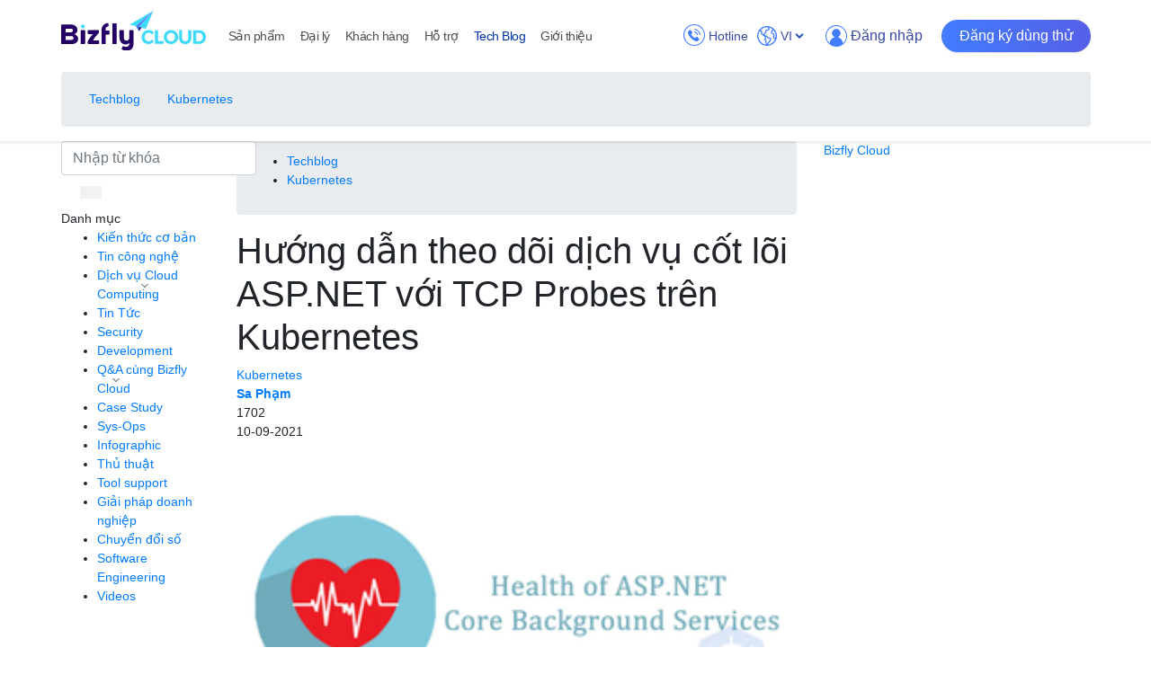

--- FILE ---
content_type: text/html; charset=utf-8
request_url: https://bizflycloud.vn/tin-tuc/huong-dan-theo-doi-dich-vu-cot-loi-aspnet-voi-tcp-probes-tren-kubernetes-20211004155734747.htm
body_size: 21045
content:
<!DOCTYPE html><html lang="vi"><head><meta charset="utf-8"><title>Hướng dẫn theo dõi dịch vụ cốt lõi ASP.NET với TCP Probes trên Kubernetes</title><link rel="preload" fetchpriority="high" href="https://bizflycloud.vn/tin-tuc/assets/jquery/jquery-3.6.0.min.js" as="script"><link rel="preload" fetchpriority="high" href="https://bizflycloud.vn/tin-tuc/assets/dist/js/lazyload.min.js" as="script"><link rel="preload" fetchpriority="high" href="https://bizflycloud.vn/tin-tuc/assets/dist/css/theme.min.css" as="style"><link rel="preload" fetchpriority="high" href="https://bizflycloud.vn/tin-tuc/assets/dist/css/techblog.min.css?t=18-10-2025" as="style"><link rel="preload" href="https://bizflycloud.vn/tin-tuc/assets/images/logo_bizflycloud.svg" as="image"><link rel="alternate" href="https://bizflycloud.vn/" hreflang="vi"><link rel="alternate" href="https://bizflycloud.vn/en/" hreflang="en"><meta name="theme-color" content="#0034a8"><link rel="manifest" href="https://bizflycloud.vn/tin-tuc/assets/pwa/manifest.json"><meta env="production"><meta id="metaRobots" name="robots" content="index,follow,all"><meta id="metakeywords" name="keywords" content><meta id="metaDes" name="description" content="Làm thế nào để theo dõi dịch vụ cốt lõi ASP.NET với TCP Probes trên Kubernetes là một vấn đề được nhiều người quan tâm. Vì theo dõi tình trạng sức khỏe của các dịch vụ nền cốt lõi ASP.NET (ASP.NET Core Background Services) là điều cần thiết"><meta property="og:type" content="Article"><meta property="og:title" content="Hướng dẫn theo dõi dịch vụ cốt lõi ASP.NET với TCP Probes trên Kubernetes"><meta property="og:description" content="Làm thế nào để theo dõi dịch vụ cốt lõi ASP.NET với TCP Probes trên Kubernetes là một vấn đề được nhiều người quan tâm. Vì theo dõi tình trạng sức khỏe của các dịch vụ nền cốt lõi ASP.NET (ASP.NET Core Background Services) là điều cần thiết"><meta property="og:image" content="https://techvccloud.mediacdn.vn/zoom/600_315/280518386289090560/2021/10/4/screen-shot-2021-10-04-at-3-56-30-pm-16333377980542137175405-0-0-1105-1967-crop-163333780268597792146.png"><link rel="canonical" href="https://bizflycloud.vn/tin-tuc/huong-dan-theo-doi-dich-vu-cot-loi-aspnet-voi-tcp-probes-tren-kubernetes-20211004155734747.htm"><meta id="page-name" name="pagecategory" content="Kubernetes" page-detail="Hướng dẫn theo dõi dịch vụ cốt lõi ASP.NET với TCP Probes trên Kubernetes"><script type="application/ld+json">
  {
    "@context": "https://schema.org",
    "@type": "BreadcrumbList",
    "itemListElement": [{
      "@type": "ListItem",
      "position": 1,
      "name": "Tin tức",
      "item": "http://bizflycloud.vn/tin-tuc"
    },{
      "@type": "ListItem",
      "position": 2,
      "name": "Kubernetes",
      "item": "http://bizflycloud.vn/tin-tuc/kubernetes"
    }]
  }
</script><script data-cfasync="false" data-pagespeed-no-defer>//<![CDATA[
  var dataLayer = dataLayer || [];
  var dataLayer_content = {"pageCategory":["Techblog","Kubernetes"],"pagePostAuthor":"Sa Phạm"};
  dataLayer.push( dataLayer_content );//]]>
</script><meta name="viewport" content="width=device-width, initial-scale=1.0"><link rel="icon" type="image/png" href="https://bizflycloud.vn/tin-tuc/assets/images/favicon.png"><link rel="stylesheet" href="https://bizflycloud.vn/tin-tuc/assets/bootstrap-4.4.1/css/bootstrap.min.css"><link rel="stylesheet" data-href="https://bizflycloud.vn/tin-tuc/assets/fontawesome/css/fontawesome.min.css"><link rel="stylesheet" data-lazy-href="https://bizflycloud.vn/tin-tuc/assets/OwlCarousel2/assets/owl.carousel.min.css"><link rel="stylesheet" data-lazy-href="https://bizflycloud.vn/tin-tuc/assets/OwlCarousel2/assets/owl.theme.default.min.css"><link rel="stylesheet" href="https://bizflycloud.vn/tin-tuc/assets/dist/css/theme.min.css"><link rel="stylesheet" href="https://bizflycloud.vn/tin-tuc/assets/dist/css/techblog.min.css?t=18-10-2025"><script async src="https://www.googletagmanager.com/gtag/js?id=UA-62110417-1"></script><script>function gtag(){dataLayer.push(arguments)}window.dataLayer=window.dataLayer||[],gtag("js",new Date),gtag("config","UA-62110417-1")</script><script async src="https://www.googletagmanager.com/gtag/js?id=G-LQVME5DC2L"></script><script>function gtag(){dataLayer.push(arguments)}window.dataLayer=window.dataLayer||[],gtag("js",new Date),gtag("config","G-LQVME5DC2L")</script><script async src="https://bizflycloud.vn/tin-tuc/assets/dist/js/language_cookies.js"></script><script type="text/javascript">
  !function(t,e){if(void 0===e[t]){e[t]=function(){e[t].clients.push(this),this._init=[Array.prototype.slice.call(arguments)]},e[t].clients=[];for(var r=function(t){return function(){return this["_"+t]=this["_"+t]||[],this["_"+t].push(Array.prototype.slice.call(arguments)),this}},s=["addRecord","blockEvents","fetchServerCookie","fetchGlobalID","fetchUserSegments","resetUUID","ready","setSignedMode","setAnonymousMode","set","trackEvent","trackPageview","trackClicks","unblockEvents"],n=0;n<s.length;n++){var c=s[n];e[t].prototype[c]=r(c)}var o=document.createElement("script");o.type="text/javascript",o.async=!0,o.src=("https:"===document.location.protocol?"https:":"http:")+"//cdn.treasuredata.com/sdk/4.0/td.min.js";var a=document.getElementsByTagName("script")[0];a.parentNode.insertBefore(o,a)}}("Treasure",this);
  </script><script type="text/javascript">
    var td = new Treasure({
      host: 'us01.records.in.treasuredata.com',
      writeKey: '12734/3d946893a194a38d1b372efb06ecf08c76bd6759',
      database: 'bizfly_tracking'
    });
    td.set('$global', 'td_global_id', 'td_global_id');
    td.trackPageview('pageviews');
    td.setSignedMode();
  </script><script>(function(w,d,s,l,i){w[l]=w[l]||[];w[l].push({'gtm.start':
  new Date().getTime(),event:'gtm.js'});var f=d.getElementsByTagName(s)[0],
  j=d.createElement(s),dl=l!='dataLayer'?'&l='+l:'';j.async=true;j.src=
  'https://www.googletagmanager.com/gtm.js?id='+i+dl;f.parentNode.insertBefore(j,f);
  })(window,document,'script','dataLayer','GTM-MNHQRS');</script></head><body class="biz detail-page"><header id="header" class="fix-top"><div class="container"><nav><div class="brand"><a href="https://bizflycloud.vn/" class="logo"><img width="161" heght="44" src="https://bizflycloud.vn/tin-tuc/assets/images/logo_bizflycloud.svg" alt="Bizfly-Cloud"></a><div class="navigation nav-left"><ul><li class="mega-menu"><a href="#"><span class="nav-text"> Sản phẩm </span></a><ul><li><a href="https://bizflycloud.vn/cloud-server"><div class="bf-icon"><img class="lazy" src="https://bizflycloud.vn/tin-tuc/assets/images/img-loading.svg" data-src="https://bizflycloud.vn/tin-tuc/assets/images/logo-servies/cloud-service.png" alt="Bizfly Cloud Server"></div><span class="nav-text"> Bizfly Cloud Server </span></a><ul><li><a href="https://bizflycloud.vn/cloud-server/bang-gia"><span class="nav-text"> Bảng giá </span></a></li></ul></li><li><a href="https://bizflycloud.vn/cdn"><div class="bf-icon"><img class="lazy" src="https://bizflycloud.vn/tin-tuc/assets/images/img-loading.svg" data-src="https://bizflycloud.vn/tin-tuc/assets/images/logo-servies/cdn-service.png" alt="Bizfly Cloud CDN"></div><span class="nav-text"> Bizfly Cloud CDN </span></a><ul><li><a href="https://bizflycloud.vn/cdn/bang-gia"><span class="nav-text"> Bảng giá </span></a></li></ul></li><li><a href="https://bizflycloud.vn/business-email"><div class="bf-icon"><img class="lazy" src="https://bizflycloud.vn/tin-tuc/assets/images/img-loading.svg" data-src="https://bizflycloud.vn/tin-tuc/assets/images/logo-servies/icon-email.png" alt="Bizfly Cloud Business Email"></div><span class="nav-text"> Bizfly Cloud Business Email </span></a><ul><li><a href="https://bizflycloud.vn/business-email/bang-gia"><span class="nav-text"> Bảng giá </span></a></li></ul></li><li><a href="https://bizflycloud.vn/load-balancer"><div class="bf-icon"><img class="lazy" src="https://bizflycloud.vn/tin-tuc/assets/images/img-loading.svg" data-src="https://bizflycloud.vn/tin-tuc/assets/images/logo-servies/logo-load-balancer.png" alt="Bizfly Cloud Load Balancer"></div><span class="nav-text"> Bizfly Cloud Load Balancer </span></a><ul><li><a href="https://bizflycloud.vn/load-balancer/bang-gia"><span class="nav-text"> Bảng giá </span></a></li></ul></li><li><a href="https://bizflycloud.vn/s3-simple-storage"><div class="bf-icon"><img class="lazy" src="https://bizflycloud.vn/tin-tuc/assets/images/img-loading.svg" data-src="https://bizflycloud.vn/tin-tuc/assets/images/logo-servies/logo-simple.png" alt="Bizfly Cloud Simple Storage"></div><span class="nav-text"> Bizfly Cloud Simple Storage </span></a><ul><li><a href="https://bizflycloud.vn/s3-simple-storage/bang-gia"><span class="nav-text"> Bảng giá </span></a></li></ul></li><li><a href="https://bizflycloud.vn/prebuilt-app"><div class="bf-icon"><img class="lazy" src="https://bizflycloud.vn/tin-tuc/assets/images/img-loading.svg" data-src="https://bizflycloud.vn/tin-tuc/assets/images/logo-servies/logo-prebuild.png" alt="Bizfly Cloud Pre-built Application"></div><span class="nav-text"> Bizfly Cloud Pre-built Application </span></a><ul><li><a href="https://bizflycloud.vn/prebuilt-app/apps"><span class="nav-text"> Apps </span></a></li></ul></li><li><a href="https://bizflycloud.vn/vpn"><div class="bf-icon"><img class="lazy" src="https://bizflycloud.vn/tin-tuc/assets/images/img-loading.svg" data-src="https://bizflycloud.vn/tin-tuc/assets/images/logo-servies/icon-VPN.png" alt="Bizfly Cloud VPN"></div><span class="nav-text"> Bizfly Cloud VPN </span></a><ul><li><a href="https://bizflycloud.vn/vpn/bang-gia"><span class="nav-text"> Bảng giá </span></a></li></ul></li><li><a href="https://bizflycloud.vn/container-registry"><div class="bf-icon"><img class="lazy" src="https://bizflycloud.vn/tin-tuc/assets/images/img-loading.svg" data-src="https://bizflycloud.vn/tin-tuc/assets/images/logo-servies/container-registry.png" alt="Bizfly Cloud Container Registry"></div><span class="nav-text"> Bizfly Cloud Container Registry </span></a><ul><li><a href="https://bizflycloud.vn/container-registry/bang-gia"><span class="nav-text"> Bảng giá </span></a></li></ul></li><li><a href="https://bizflycloud.vn/call-center"><div class="bf-icon"><img class="lazy" src="https://bizflycloud.vn/tin-tuc/assets/images/img-loading.svg" data-src="https://bizflycloud.vn/tin-tuc/assets/images/logo-servies/call-center.png" alt="Bizfly Cloud Call Center"></div><span class="nav-text"> Bizfly Cloud Call Center </span></a><ul><li><a href="https://bizflycloud.vn/call-center/bang-gia"><span class="nav-text"> Bảng giá </span></a></li></ul></li><li><a href="https://bizflycloud.vn/anti-ddos"><div class="bf-icon"><img class="lazy" src="https://bizflycloud.vn/tin-tuc/assets/images/img-loading.svg" data-src="https://bizflycloud.vn/tin-tuc/assets/images/logo-servies/anti-ddos.png" alt="Bizfly Cloud Anti DDoS"></div><span class="nav-text"> Bizfly Cloud Anti DDoS </span></a><ul><li><a href="https://bizflycloud.vn/anti-ddos/bang-gia"><span class="nav-text"> Bảng giá </span></a></li></ul></li><li><a href="https://bizflycloud.vn/auto-scaling"><div class="bf-icon"><img class="lazy" src="https://bizflycloud.vn/tin-tuc/assets/images/img-loading.svg" data-src="https://bizflycloud.vn/tin-tuc/assets/images/logo-servies/auto-scaling.png" alt="Bizfly Cloud Auto Scaling"></div><span class="nav-text"> Bizfly Cloud Auto Scaling </span></a><ul><li><a href="https://bizflycloud.vn/auto-scaling/bang-gia"><span class="nav-text"> Bảng giá </span></a></li></ul></li><li><a href="https://bizflycloud.vn/cloud-watcher"><div class="bf-icon"><img class="lazy" src="https://bizflycloud.vn/tin-tuc/assets/images/img-loading.svg" data-src="https://bizflycloud.vn/tin-tuc/assets/images/logo-servies/cloud-watcher.png" alt="Bizfly Cloud Watcher"></div><span class="nav-text"> Bizfly Cloud Watcher </span></a><ul><li><a href="https://bizflycloud.vn/cloud-watcher/bang-gia"><span class="nav-text"> Bảng giá </span></a></li></ul></li><li><a href="https://bizflycloud.vn/kubernetes-engine"><div class="bf-icon"><img class="lazy" src="https://bizflycloud.vn/tin-tuc/assets/images/img-loading.svg" data-src="https://bizflycloud.vn/tin-tuc/assets/images/logo-servies/k8s.png" alt="Bizfly Cloud Kubernetes Engine"></div><span class="nav-text"> Bizfly Cloud Kubernetes Engine </span></a><ul><li><a href="https://bizflycloud.vn/kubernetes-engine/bang-gia"><span class="nav-text"> Bảng giá </span></a></li></ul></li><li><a href="https://bizflycloud.vn/cloud-database"><div class="bf-icon"><img class="lazy" src="https://bizflycloud.vn/tin-tuc/assets/images/img-loading.svg" data-src="https://bizflycloud.mediacdn.vn/thumb_wl/40,100/bizflycloud/203/40/2022/03/15/16/19/ico16473143630032.png" alt="Bizfly Cloud Database"></div><span class="nav-text"> Bizfly Cloud Database </span></a><ul><li><a href="https://bizflycloud.vn/cloud-database/bang-gia"><span class="nav-text"> Bảng giá </span></a></li></ul></li><li><a href="https://bizflycloud.vn/waf"><div class="bf-icon"><img class="lazy" src="https://bizflycloud.vn/tin-tuc/assets/images/img-loading.svg" data-src="https://bizflycloud.mediacdn.vn/thumb_wl/40,100/bizflycloud/209/40/2022/09/29/21/40/bizfly-waf16644408279816.png" alt="Bizfly Cloud WAF"></div><span class="nav-text"> Bizfly Cloud WAF </span></a><ul><li><a href="https://bizflycloud.vn/waf/bang-gia"><span class="nav-text"> Bảng giá </span></a></li></ul></li><li><a href="https://bizflycloud.vn/vod"><div class="bf-icon"><img class="lazy" src="https://bizflycloud.vn/tin-tuc/assets/images/img-loading.svg" data-src="https://bizflycloud.mediacdn.vn/thumb_wl/40,100/bizflycloud/206/40/2022/11/09/15/47/cloud-vod16679620418632.png" alt="Bizfly Cloud VoD"></div><span class="nav-text"> Bizfly Cloud VoD </span></a><ul><li><a href="https://bizflycloud.vn/vod/bang-gia"><span class="nav-text"> Bảng giá </span></a></li></ul></li><li><a href="https://bizflycloud.vn/lms"><div class="bf-icon"><img class="lazy" src="https://bizflycloud.vn/tin-tuc/assets/images/img-loading.svg" data-src="https://bizflycloud.mediacdn.vn/thumb_wl/40,100/bizflycloud/215/40/2023/01/09/17/48/icon-lms-50016732396862521.png" alt="Bizfly Cloud LMS"></div><span class="nav-text"> Bizfly Cloud LMS </span></a><ul><li><a href="https://bizflycloud.vn/lms/bang-gia"><span class="nav-text"> Bảng giá </span></a></li></ul></li><li><a href="https://bizflycloud.vn/api-gateway"><div class="bf-icon"><img class="lazy" src="https://bizflycloud.vn/tin-tuc/assets/images/img-loading.svg" data-src="https://bizflycloud.mediacdn.vn/thumb_wl/40,100/bizflycloud/192/40/2022/01/05/21/29/ico16413713632678.png" alt="Bizfly Cloud API Gateway"></div><span class="nav-text"> Bizfly Cloud API Gateway </span></a></li><li><a href="https://bizflycloud.vn/kafka"><div class="bf-icon"><img class="lazy" src="https://bizflycloud.vn/tin-tuc/assets/images/img-loading.svg" data-src="https://bizflycloud.mediacdn.vn/thumb_wl/40,100/bizflycloud/205/40/2022/03/31/23/12/biz16487215346069.png" alt="Bizfly Cloud Kafka"></div><span class="nav-text"> Bizfly Cloud Kafka </span></a></li></ul></li><li><a href="https://bizflycloud.vn/agents-intro"><span class="nav-text"> Đại lý </span></a></li><li><a href="https://bizflycloud.vn/user-stories"><span class="nav-text"> Khách hàng </span></a></li><li><a href="#"><span class="nav-text"> Hỗ trợ </span></a><ul><li><a href="https://docs.bizflycloud.vn/"><span class="nav-text"> Tài liệu hỗ trợ </span></a></li></ul></li><li class="active"><a href="https://bizflycloud.vn/tin-tuc"><span class="nav-text"> Tech Blog </span></a></li><li><a href="https://bizflycloud.vn/ve-bizflycloud"><span class="nav-text"> Giới thiệu </span></a></li></ul></div></div><div class="header-right"><div class="nav_hover d-inline-block"><ul><li><a class="hidden-xs-down text-primary" href="https://manage.bizflycloud.vn/"><i class="bf-icon md"><img src="https://bizflycloud.vn/tin-tuc/assets/images/icons/icon-hotline.svg"></i><span type="button" class="d-none d-xl-inline-block float-right">Hotline</span></a><ul class="dropdown-content"><li><a href="tel:02473028888">024 7302 8888</a></li><li><a href="tel:02873028888">028 7302 8888</a></li></ul></li></ul></div><div><div class="swich-language-wrapper"><span id="openListLanguage" data-toggle="dropdown" class="cursor-pointer me-2 d-flex align-items-center" aria-expanded="false"><svg width="22" height="22" viewbox="0 0 683 683" fill="none" xmlns="http://www.w3.org/2000/svg"><g clip-path="url(#clip0_1944_2761)"><mask id="mask0_1944_2761" maskunits="userSpaceOnUse" x="0" y="0" width="683" height="683" style="mask-type: luminance;"><path d="M0 -0.00012207H682.667V682.667H0V-0.00012207Z" fill="white"></path></mask><g mask="url(#mask0_1944_2761)"><path d="M662.667 341.333C662.667 518.064 518.064 662.667 341.333 662.667C164.603 662.667 20 518.064 20 341.333C20 164.603 164.603 19.9999 341.333 19.9999C518.064 19.9999 662.667 164.603 662.667 341.333Z" stroke="black" stroke-width="40" stroke-miterlimit="10" stroke-linecap="round" stroke-linejoin="round"></path><path d="M381.333 22.4757L403.333 88.445C412.164 114.392 392.875 141.333 365.465 141.333H341.333C319.241 141.333 301.333 159.241 301.333 181.333V194.816C301.333 209.861 294.037 224.846 280.735 231.669C248.497 248.202 233.521 285.709 249.724 318.114L261.333 341.333L170.497 280.776C153.716 269.588 147.423 247.34 157.132 229.661C170.483 205.349 157.147 175.286 130.535 168.633L79.036 156.093" stroke="black" stroke-width="40" stroke-miterlimit="10" stroke-linecap="round" stroke-linejoin="round"></path><path d="M361.333 381.333C373.591 405.848 398.647 421.333 426.055 421.333H461.333V461.333C461.333 483.608 452.229 503.757 437.539 518.263C395.888 559.387 359.843 607.137 341.333 662.667L326.908 633.816C310.089 600.18 301.333 561.757 301.333 524.152C301.333 509.541 295.529 495.529 285.197 485.199L261.333 461.333L273.255 449.412C290.023 432.644 294.18 407.027 283.575 385.816L261.333 341.333H296.612C324.02 341.333 349.076 356.819 361.333 381.333Z" stroke="black" stroke-width="40" stroke-miterlimit="10" stroke-linecap="round" stroke-linejoin="round"></path><path d="M554.286 102.475L544.319 132.375C542.355 138.266 539.047 143.619 534.657 148.01L513.049 169.618C505.547 177.119 501.334 187.293 501.334 197.902V221.334C501.334 243.425 519.242 261.334 541.334 261.334C563.425 261.334 581.334 279.242 581.334 301.334V331.891C581.334 338.101 579.887 344.225 577.111 349.779L570.278 363.445C556.981 390.041 576.319 421.334 606.055 421.334H652.586" stroke="black" stroke-width="40" stroke-miterlimit="10" stroke-linecap="round" stroke-linejoin="round"></path></g></g><defs><clippath id="clip0_1944_2761"><rect width="682.667" height="682.667" fill="white"></rect></clippath></defs></svg><span class="language-name text-uppercase">vi</span><svg xmlns="http://www.w3.org/2000/svg" width="16" height="16" viewbox="0 0 16 16" fill="none"><path d="M11.7895 5.87404C11.5101 5.59765 11.0588 5.59765 10.7794 5.87404L7.99955 8.62372L5.21975 5.87404C4.94033 5.59765 4.48897 5.59765 4.20956 5.87404C3.93015 6.15042 3.93015 6.59689 4.20956 6.87328L7.49804 10.1261C7.77745 10.4025 8.22881 10.4025 8.50822 10.1261L11.7967 6.87328C12.0689 6.60398 12.0689 6.15042 11.7895 5.87404Z" fill="#091A48"></path></svg></span><ul class="dropdown-menu dropdown-menu-end content-swich-language"><li><span class="text-black-50 dropdown-item d-flex align-items-center swich-language-text"> Tiếng Việt (VI) </span></li><li><a href="/en/tin-tuc" class="cursor-pointer dropdown-item d-flex align-items-center swich-language-text current-active-language handle-lang-en"> English (EN) </a></li></ul></div><style>
  @media (min-width: 767px) {
    .header-right {
      display: flex;
      align-items: center;
    }

    .header-right .nav_hover ul>li>a, 
    .header-right .nav_hover ul>li>span {
        display:flex;
        align-items: center;
    }
    .swich-language-wrapper svg path {
        stroke: #427cff;
    }
    .swich-language-wrapper .language-name {
        margin-left: 4px;
        color: #3d4da6;
        cursor: pointer;
    }
  }
</style></div><a class="btn _btn-sm btn-default btn-radius text-bold text-primary" href="https://manage.bizflycloud.vn/" data-lang-to-dashboard="Tới trang Dashboard"><i class="bf-icon md"><img src="https://bizflycloud.vn/tin-tuc/assets/images/icons/icon-user.svg"></i><span class="signin  d-none d-lg-inline-block" data-lang-login="Đăng nhập">Đăng nhập</span></a><a class="btn _btn-sm btn-primary btn-solid btn-radius text-bold  d-none d-lg-inline-block" href="https://manage.bizflycloud.vn/"><span class="register-button-text" data-lang-trial-register="Đăng ký dùng thử">Đăng ký dùng thử</span></a></div></nav></div><div class="mobile-search-bar"><div class="nav-right-backdrop"></div><div class="container mobile-search-content"><div class="row navigation"><span class="nav-right"><span></span></span><div class="col-12"><div class="breadcrumb"><ul><li><a href="/tin-tuc">Techblog</a></li><li><a href="/tin-tuc/kubernetes.htm">Kubernetes</a></li></ul></div></div></div></div></div></header><div class="container main"><div class="row"><div class="col-12 col-sm-9 col-lg-10 main-content"><div class="row"><div class="col-12 col-lg-8 detail-content" id="new-20211004155734747" data-zone="38" data-zones><div class="breadcrumb"><ul><li><a href="/tin-tuc">Techblog</a></li><li><a href="/tin-tuc/kubernetes.htm">Kubernetes</a></li></ul></div><h1 class="page-title-content"><span>Hướng dẫn theo dõi dịch vụ cốt lõi ASP.NET với TCP Probes trên Kubernetes</span></h1><div class="fullwidth-post blog-post main-list"><div class="post-content"><div class="metas"><a href="/tin-tuc/kubernetes.htm" class="categories"><span>Kubernetes</span></a></div><div class="metas"><div class="author"><a href="/tin-tuc/author/sa-pham.html" class="author"><strong>Sa Phạm</strong></a></div><div class="divided views"><span>1702</span></div><div class="divided read-time"><span>10-09-2021</span></div></div></div><a href="#" class="cover post-image"><figure><img class="lazy" width="605" height="56.16%" src="https://techvccloud.mediacdn.vn/zoom/300_180/280518386289090560/2021/10/4/screen-shot-2021-10-04-at-3-56-30-pm-16333377980542137175405-0-0-1105-1967-crop-163333780268597792146.png" data-src="https://techvccloud.mediacdn.vn/280518386289090560/2021/10/4/screen-shot-2021-10-04-at-3-56-30-pm-16333377980542137175405-0-0-1105-1967-crop-163333780268597792146.png" alt="Hướng dẫn theo dõi dịch vụ cốt lõi ASP.NET với TCP Probes trên Kubernetes"></figure></a></div><p>Làm thế nào để theo dõi dịch vụ cốt lõi ASP.NET với TCP Probes trên&nbsp;<a class="link-inline-content" href="https://bizflycloud.vn/tin-tuc/kubernetes-la-gi-vai-tro-cua-kubernetes-la-gi-20181015094513924.htm" title="Kubernetes" data-rel="follow"><b>Kubernetes</b></a>&nbsp;là một vấn đề được nhiều người quan tâm. Vì theo dõi tình trạng sức khỏe của các dịch vụ nền cốt lõi ASP.NET (ASP.NET Core Background Services) là điều cần thiết để xác định tính khả dụng, khả năng hoạt động bình thường của các ứng dụng.</p><h2> Những điều cần biết về việc theo dõi dịch vụ cốt lõi ASP.NET với TCP Probes trên Kubernetes </h2><p>Trong hệ sinh thái .NET Core, các dịch vụ nền cốt lõi (background services) được gọi là những hosted services. Bởi một máy chủ đơn lẻ ví dụ như máy chủ web có thể vận hành những dịch vụ trong nền khi nó vẫn đang hoạt động. Về vấn đề triển khai, bạn cần có một hosted service để triển khai giao diện IHostedService.</p><p>Về phần Kubernetes, nền tảng này dựa vào các probes trong ứng dụng để kiểm tra sức khỏe của ứng dụng đó. Khi ứng dụng của bạn không phản hồi hay phản hồi không chính xác với các yêu cầu của probe, Kubernetes sẽ khởi động lại pod.</p><p>Nếu chưa rõ về các probes được Kubernetes sử dụng, bạn có thể tham khảo thêm tại <a href="https://kubernetes.io/docs/tasks/configure-pod-container/configure-liveness-readiness-startup-probes/" rel="nofollow" target="_blank">link</a>. </p><p>Một khái niệm khác cần được quan tâm là ASP.NET. Nó là một nền tảng được dùng để tạo ra các ứng dụng web-based. Nền tảng này được phát hành bởi Microsoft. Bạn có thể tìm hiểu thêm về <a href="https://bizflycloud.vn/tin-tuc/aspnet-la-gi-20181113153527162.htm">khái niệm và cấu trúc của ASP.NET</a>.</p><p>Trong dịch vụ cốt lõi ASP.NET, bạn có thể dùng gói Microsoft.AspNetCore.Diagnostics.HealthChecks để theo dõi tình trạng sức khỏe&nbsp; các ứng dụng của mình. Tuy nhiên, gói kiểm tra sức khỏe này không hỗ trợ việc thăm dò sức khỏe của các dịch vụ bên ngoài. Nếu các ứng dụng của bạn phụ thuộc vào các dịch vụ bên ngoài, bạn vẫn có thể thực hiện điều này bằng cách triển khai IHealthCheck. Bizfly Cloud sẽ giúp bạn nắm được cách triển khai cơ bản!</p><p>Chúng tôi sẽ thực hiện theo dõi dịch vụ cốt lõi ASP.NET với TCP Probes trên Kubernetes. Nhưng tại sao lại triển khai theo dõi tình trạng sức khỏe dựa trên TCP đã sửa đổi thay vì dựa trên HTTP mặc định? Vì có thể bạn sẽ không muốn bao hàm toàn bộ phần mềm định tuyến và phần mềm trung gian vào trong các dịch vụ nền&nbsp; mà việc kiểm tra sức khỏe của các dịch vụ cốt lõi ASP.NET phụ thuộc vào. Trong những trường hợp này, việc để một port duy nhất gắn với TCP listener là hợp lý.</p><h2> Hướng dẫn theo dõi dịch vụ cốt lõi ASP.NET với TCP Probes trên Kubernetes </h2><p>Việc tiến hành kiểm tra tình trạng sức khỏe dịch vụ cốt lõi ASP.NET bao gồm một phần mềm trung gian, một hosted service và một vài libraries.&nbsp;</p><h3 dir="ltr">Phần mềm trung gian</h3><p>The Nine to Five Application là một dịch vụ nền (background service) đơn giản. Nó giúp hiển thị số phút còn lại trong 1 ngày làm việc theo giờ hành chính (từ 9 giờ sáng đến 5 giờ chiều).&nbsp;</p><p>Chúng tôi sẽ định cấu hình kiểm tra sức khỏe trên dịch vụ này và triển khai nó cho cụm Kubernetes cục bộ. Bạn có thể tham khảo mã nguồn của ứng dụng này tại <a href="https://github.com/rahulrai-in/worker-service-kubernetes" rel="nofollow" target="_blank">link</a>.</p><h3 dir="ltr">Hosted service&nbsp;</h3><p>Đoạn mã sau đây thể hiện hosted service ghi lại thời gian còn lại trong ngày làm việc.</p><p>public class Worker : BackgroundService</p><p>{</p><p>&nbsp;&nbsp;&nbsp;&nbsp;private readonly ILogger<worker> _logger;</worker></p><p>&nbsp;&nbsp;&nbsp;&nbsp;public Worker(ILogger<worker> logger)</worker></p><p>&nbsp;&nbsp;&nbsp;&nbsp;{</p><p>&nbsp;&nbsp;&nbsp;&nbsp;&nbsp;&nbsp;&nbsp;&nbsp;_logger = logger;</p><p>&nbsp;&nbsp;&nbsp;&nbsp;}</p><p>&nbsp;&nbsp;&nbsp;&nbsp;protected override async Task ExecuteAsync(CancellationToken stoppingToken)</p><p>&nbsp;&nbsp;&nbsp;&nbsp;{</p><p>&nbsp;&nbsp;&nbsp;&nbsp;&nbsp;&nbsp;&nbsp;&nbsp;var fiveOClock = new TimeSpan(17, 0, 0);</p><p>&nbsp;&nbsp;&nbsp;&nbsp;&nbsp;&nbsp;&nbsp;&nbsp;var nineOClock = new TimeSpan(9, 0, 0);</p><p>&nbsp;&nbsp;&nbsp;&nbsp;&nbsp;&nbsp;&nbsp;&nbsp;var timeZone = DateTimeZoneProviders.Tzdb["Australia/Sydney"];</p><p>&nbsp;&nbsp;&nbsp;&nbsp;&nbsp;&nbsp;&nbsp;&nbsp;while (!stoppingToken.IsCancellationRequested)</p><p>&nbsp;&nbsp;&nbsp;&nbsp;&nbsp;&nbsp;&nbsp;&nbsp;{</p><p>&nbsp;&nbsp;&nbsp;&nbsp;&nbsp;&nbsp;&nbsp;&nbsp;&nbsp;&nbsp;&nbsp;&nbsp;var now = Instant.FromDateTimeUtc(DateTime.SpecifyKind(DateTime.UtcNow, DateTimeKind.Utc));</p><p>&nbsp;&nbsp;&nbsp;&nbsp;&nbsp;&nbsp;&nbsp;&nbsp;&nbsp;&nbsp;&nbsp;&nbsp;var nowLocal = now.InZone(timeZone).ToDateTimeUnspecified();</p><p>&nbsp;&nbsp;&nbsp;&nbsp;&nbsp;&nbsp;&nbsp;&nbsp;&nbsp;&nbsp;&nbsp;&nbsp;if (nowLocal.DayOfWeek == DayOfWeek.Saturday || nowLocal.DayOfWeek == DayOfWeek.Sunday)</p><p>&nbsp;&nbsp;&nbsp;&nbsp;&nbsp;&nbsp;&nbsp;&nbsp;&nbsp;&nbsp;&nbsp;&nbsp;{</p><p>&nbsp;&nbsp;&nbsp;&nbsp;&nbsp;&nbsp;&nbsp;&nbsp;&nbsp;&nbsp;&nbsp;&nbsp;&nbsp;&nbsp;&nbsp;&nbsp;_logger.LogInformation("{Time}: Cheers to the weekend!", nowLocal);</p><p>&nbsp;&nbsp;&nbsp;&nbsp;&nbsp;&nbsp;&nbsp;&nbsp;&nbsp;&nbsp;&nbsp;&nbsp;}</p><p>&nbsp;&nbsp;&nbsp;&nbsp;&nbsp;&nbsp;&nbsp;&nbsp;&nbsp;&nbsp;&nbsp;&nbsp;else</p><p>&nbsp;&nbsp;&nbsp;&nbsp;&nbsp;&nbsp;&nbsp;&nbsp;&nbsp;&nbsp;&nbsp;&nbsp;{</p><p>&nbsp;&nbsp;&nbsp;&nbsp;&nbsp;&nbsp;&nbsp;&nbsp;&nbsp;&nbsp;&nbsp;&nbsp;&nbsp;&nbsp;&nbsp;&nbsp;var message = nowLocal switch</p><p>&nbsp;&nbsp;&nbsp;&nbsp;&nbsp;&nbsp;&nbsp;&nbsp;&nbsp;&nbsp;&nbsp;&nbsp;&nbsp;&nbsp;&nbsp;&nbsp;{</p><p>&nbsp;&nbsp;&nbsp;&nbsp;&nbsp;&nbsp;&nbsp;&nbsp;&nbsp;&nbsp;&nbsp;&nbsp;&nbsp;&nbsp;&nbsp;&nbsp;&nbsp;&nbsp;&nbsp;&nbsp;_ when nowLocal.Hour &gt;= 9 &amp;&amp; nowLocal.Hour &lt;= 16 =&gt;</p><p>&nbsp;&nbsp;&nbsp;&nbsp;&nbsp;&nbsp;&nbsp;&nbsp;&nbsp;&nbsp;&nbsp;&nbsp;&nbsp;&nbsp;&nbsp;&nbsp;&nbsp;&nbsp;&nbsp;&nbsp;$"Hang in there, just {fiveOClock.Subtract(nowLocal.TimeOfDay).TotalMinutes} minutes to go!",</p><p>&nbsp;&nbsp;&nbsp;&nbsp;&nbsp;&nbsp;&nbsp;&nbsp;&nbsp;&nbsp;&nbsp;&nbsp;&nbsp;&nbsp;&nbsp;&nbsp;&nbsp;&nbsp;&nbsp;&nbsp;_ when nowLocal.Hour &lt; 9 =&gt;</p><p>&nbsp;&nbsp;&nbsp;&nbsp;&nbsp;&nbsp;&nbsp;&nbsp;&nbsp;&nbsp;&nbsp;&nbsp;&nbsp;&nbsp;&nbsp;&nbsp;&nbsp;&nbsp;&nbsp;&nbsp;$"Get ready, office hours start in {nineOClock.Subtract(nowLocal.TimeOfDay).TotalMinutes} minutes!",</p><p>&nbsp;&nbsp;&nbsp;&nbsp;&nbsp;&nbsp;&nbsp;&nbsp;&nbsp;&nbsp;&nbsp;&nbsp;&nbsp;&nbsp;&nbsp;&nbsp;&nbsp;&nbsp;&nbsp;&nbsp;_ =&gt; "You are done for the day, relax!"</p><p>&nbsp;&nbsp;&nbsp;&nbsp;&nbsp;&nbsp;&nbsp;&nbsp;&nbsp;&nbsp;&nbsp;&nbsp;&nbsp;&nbsp;&nbsp;&nbsp;};</p><p>&nbsp;&nbsp;&nbsp;&nbsp;&nbsp;&nbsp;&nbsp;&nbsp;&nbsp;&nbsp;&nbsp;&nbsp;&nbsp;&nbsp;&nbsp;&nbsp;_logger.LogInformation("{Time}: " + message, nowLocal);</p><p>&nbsp;&nbsp;&nbsp;&nbsp;&nbsp;&nbsp;&nbsp;&nbsp;&nbsp;&nbsp;&nbsp;&nbsp;}</p><p>&nbsp;&nbsp;&nbsp;&nbsp;&nbsp;&nbsp;&nbsp;&nbsp;&nbsp;&nbsp;&nbsp;&nbsp;await Task.Delay(TimeSpan.FromMinutes(1), stoppingToken);</p><p>&nbsp;&nbsp;&nbsp;&nbsp;&nbsp;&nbsp;&nbsp;&nbsp;}</p><p>&nbsp;&nbsp;&nbsp;&nbsp;}</p><p>}</p><p>Trước tiên, muốn thực thi dịch vụ này, bạn cần đăng ký với máy chủ (host) bằng phương pháp AddHostedService.</p><p>public static IHostBuilder CreateHostBuilder(string[] args)</p><p>{</p><p>&nbsp;&nbsp;&nbsp;&nbsp;return Host.CreateDefaultBuilder(args)</p><p>&nbsp;&nbsp;&nbsp;&nbsp;&nbsp;&nbsp;&nbsp;&nbsp;.ConfigureServices((hostContext, services) =&gt;</p><p>&nbsp;&nbsp;&nbsp;&nbsp;&nbsp;&nbsp;&nbsp;&nbsp;{</p><p>&nbsp;&nbsp;&nbsp;&nbsp;&nbsp;&nbsp;&nbsp;&nbsp;&nbsp;&nbsp;&nbsp;&nbsp;// Register services that do actual work here.</p><p>&nbsp;&nbsp;&nbsp;&nbsp;&nbsp;&nbsp;&nbsp;&nbsp;&nbsp;&nbsp;&nbsp;&nbsp;services.AddHostedService<worker>();</worker></p><p>&nbsp;&nbsp;&nbsp;&nbsp;&nbsp;&nbsp;&nbsp;&nbsp;});</p><p>}</p><p>Sau khi đã đăng ký, bạn tiến hành thêm dịch vụ kiểm tra sức khỏe vào dịch vụ cần kiểm tra (cụ thể ở đây là ứng dụng The Nine to Five Application) và triển khai nó cho Kubernetes.</p><h3 dir="ltr">Dịch vụ kiểm tra sức khỏe (Health Check Service)</h3><p>Bạn có thể thêm dịch vụ kiểm tra sức khỏe tùy chỉnh cho ứng dụng của bạn bằng cách triển khai IHealthCheck. Việc này yêu cầu xác định phương thức&nbsp; CheckHealthAsync. Tuy nhiên, việc thực hiện kiểm tra này luôn báo cáo trạng thái tốt của ứng dụng. Để nhận được báo cáo chính xác về tình trạng thực tế của dịch vụ, bạn có thể thêm custom logic vào phương thức này.</p><p>public Task<healthcheckresult> CheckHealthAsync(HealthCheckContext context,</healthcheckresult></p><p>&nbsp;&nbsp;&nbsp;&nbsp;CancellationToken cancellationToken = new CancellationToken())</p><p>{</p><p>&nbsp;&nbsp;&nbsp;&nbsp;return Task.FromResult(new HealthCheckResult(HealthStatus.Healthy));</p><p>}</p><p>Để đăng ký dịch vụ health check tùy biến, bạn cần thêm loại dịch vụ (service type) và tên khám vào dịch vụ health check bằng phương pháp AddCheck như dưới đây:</p><p>return Host.CreateDefaultBuilder(args)</p><p>&nbsp;&nbsp;&nbsp;&nbsp;.ConfigureServices((hostContext, services) =&gt;</p><p>&nbsp;&nbsp;&nbsp;&nbsp;{</p><p>&nbsp;&nbsp;&nbsp;&nbsp;&nbsp;&nbsp;&nbsp;&nbsp;// Health check services. A custom health check service is added for demo.</p><p>&nbsp;&nbsp;&nbsp;&nbsp;&nbsp;&nbsp;&nbsp;&nbsp;services.AddHealthChecks().AddCheck<customhealthcheck>("custom_hc");</customhealthcheck></p><p>&nbsp;&nbsp;&nbsp;&nbsp;});</p><p>Tiếp theo, bạn cần gán một TCP listener vào port kiểm tra sức khỏe để báo cáo tình trạng của dịch vụ khi Kubernetes tiến hành thăm dò trên pod lưu trữ dịch vụ. Bên dưới là cách triển khai TcpHealthProbeService:</p><p>public sealed class TcpHealthProbeService : BackgroundService</p><p>{</p><p>&nbsp;&nbsp;&nbsp;&nbsp;private readonly HealthCheckService _healthCheckService;</p><p>&nbsp;&nbsp;&nbsp;&nbsp;private readonly TcpListener _listener;</p><p>&nbsp;&nbsp;&nbsp;&nbsp;private readonly ILogger<tcphealthprobeservice> _logger;</tcphealthprobeservice></p><p>&nbsp;&nbsp;&nbsp;&nbsp;public TcpHealthProbeService(</p><p>&nbsp;&nbsp;&nbsp;&nbsp;&nbsp;&nbsp;&nbsp;&nbsp;HealthCheckService healthCheckService,</p><p>&nbsp;&nbsp;&nbsp;&nbsp;&nbsp;&nbsp;&nbsp;&nbsp;ILogger<tcphealthprobeservice> logger,</tcphealthprobeservice></p><p>&nbsp;&nbsp;&nbsp;&nbsp;&nbsp;&nbsp;&nbsp;&nbsp;IConfiguration config)</p><p>&nbsp;&nbsp;&nbsp;&nbsp;{</p><p>&nbsp;&nbsp;&nbsp;&nbsp;&nbsp;&nbsp;&nbsp;&nbsp;_healthCheckService = healthCheckService ?? throw new ArgumentNullException(nameof(healthCheckService));</p><p>&nbsp;&nbsp;&nbsp;&nbsp;&nbsp;&nbsp;&nbsp;&nbsp;_logger = logger;</p><p>&nbsp;&nbsp;&nbsp;&nbsp;&nbsp;&nbsp;&nbsp;&nbsp;// Attach TCP listener to the port in configuration</p><p>&nbsp;&nbsp;&nbsp;&nbsp;&nbsp;&nbsp;&nbsp;&nbsp;var port = config.GetValue<int?>("HealthProbe:TcpPort") ?? 5000;</int?></p><p>&nbsp;&nbsp;&nbsp;&nbsp;&nbsp;&nbsp;&nbsp;&nbsp;_listener = new TcpListener(IPAddress.Any, port);</p><p>&nbsp;&nbsp;&nbsp;&nbsp;}</p><p>&nbsp;&nbsp;&nbsp;&nbsp;protected override async Task ExecuteAsync(CancellationToken stoppingToken)</p><p>&nbsp;&nbsp;&nbsp;&nbsp;{</p><p>&nbsp;&nbsp;&nbsp;&nbsp;&nbsp;&nbsp;&nbsp;&nbsp;_logger.LogInformation("Started health check service.");</p><p>&nbsp;&nbsp;&nbsp;&nbsp;&nbsp;&nbsp;&nbsp;&nbsp;await Task.Yield();</p><p>&nbsp;&nbsp;&nbsp;&nbsp;&nbsp;&nbsp;&nbsp;&nbsp;_listener.Start();</p><p>&nbsp;&nbsp;&nbsp;&nbsp;&nbsp;&nbsp;&nbsp;&nbsp;while (!stoppingToken.IsCancellationRequested)</p><p>&nbsp;&nbsp;&nbsp;&nbsp;&nbsp;&nbsp;&nbsp;&nbsp;{</p><p>&nbsp;&nbsp;&nbsp;&nbsp;&nbsp;&nbsp;&nbsp;&nbsp;&nbsp;&nbsp;&nbsp;&nbsp;// Gather health metrics every second.</p><p>&nbsp;&nbsp;&nbsp;&nbsp;&nbsp;&nbsp;&nbsp;&nbsp;&nbsp;&nbsp;&nbsp;&nbsp;await UpdateHeartbeatAsync(stoppingToken);</p><p>&nbsp;&nbsp;&nbsp;&nbsp;&nbsp;&nbsp;&nbsp;&nbsp;&nbsp;&nbsp;&nbsp;&nbsp;Thread.Sleep(TimeSpan.FromSeconds(1));</p><p>&nbsp;&nbsp;&nbsp;&nbsp;&nbsp;&nbsp;&nbsp;&nbsp;}</p><p>&nbsp;&nbsp;&nbsp;&nbsp;&nbsp;&nbsp;&nbsp;&nbsp;_listener.Stop();</p><p>&nbsp;&nbsp;&nbsp;&nbsp;}</p><p>&nbsp;&nbsp;&nbsp;&nbsp;private async Task UpdateHeartbeatAsync(CancellationToken token)</p><p>&nbsp;&nbsp;&nbsp;&nbsp;{</p><p>&nbsp;&nbsp;&nbsp;&nbsp;&nbsp;&nbsp;&nbsp;&nbsp;try</p><p>&nbsp;&nbsp;&nbsp;&nbsp;&nbsp;&nbsp;&nbsp;&nbsp;{</p><p>&nbsp;&nbsp;&nbsp;&nbsp;&nbsp;&nbsp;&nbsp;&nbsp;&nbsp;&nbsp;&nbsp;&nbsp;// Get health check results</p><p>&nbsp;&nbsp;&nbsp;&nbsp;&nbsp;&nbsp;&nbsp;&nbsp;&nbsp;&nbsp;&nbsp;&nbsp;var result = await _healthCheckService.CheckHealthAsync(token);</p><p>&nbsp;&nbsp;&nbsp;&nbsp;&nbsp;&nbsp;&nbsp;&nbsp;&nbsp;&nbsp;&nbsp;&nbsp;var isHealthy = result.Status == HealthStatus.Healthy;</p><p>&nbsp;&nbsp;&nbsp;&nbsp;&nbsp;&nbsp;&nbsp;&nbsp;&nbsp;&nbsp;&nbsp;&nbsp;if (!isHealthy)</p><p>&nbsp;&nbsp;&nbsp;&nbsp;&nbsp;&nbsp;&nbsp;&nbsp;&nbsp;&nbsp;&nbsp;&nbsp;{</p><p>&nbsp;&nbsp;&nbsp;&nbsp;&nbsp;&nbsp;&nbsp;&nbsp;&nbsp;&nbsp;&nbsp;&nbsp;&nbsp;&nbsp;&nbsp;&nbsp;_listener.Stop();</p><p>&nbsp;&nbsp;&nbsp;&nbsp;&nbsp;&nbsp;&nbsp;&nbsp;&nbsp;&nbsp;&nbsp;&nbsp;&nbsp;&nbsp;&nbsp;&nbsp;_logger.LogInformation("Service is unhealthy. Listener stopped.");</p><p>&nbsp;&nbsp;&nbsp;&nbsp;&nbsp;&nbsp;&nbsp;&nbsp;&nbsp;&nbsp;&nbsp;&nbsp;&nbsp;&nbsp;&nbsp;&nbsp;return;</p><p>&nbsp;&nbsp;&nbsp;&nbsp;&nbsp;&nbsp;&nbsp;&nbsp;&nbsp;&nbsp;&nbsp;&nbsp;}</p><p>&nbsp;&nbsp;&nbsp;&nbsp;&nbsp;&nbsp;&nbsp;&nbsp;&nbsp;&nbsp;&nbsp;&nbsp;_listener.Start();</p><p>&nbsp;&nbsp;&nbsp;&nbsp;&nbsp;&nbsp;&nbsp;&nbsp;&nbsp;&nbsp;&nbsp;&nbsp;while (_listener.Server.IsBound &amp;&amp; _listener.Pending())</p><p>&nbsp;&nbsp;&nbsp;&nbsp;&nbsp;&nbsp;&nbsp;&nbsp;&nbsp;&nbsp;&nbsp;&nbsp;{</p><p>&nbsp;&nbsp;&nbsp;&nbsp;&nbsp;&nbsp;&nbsp;&nbsp;&nbsp;&nbsp;&nbsp;&nbsp;&nbsp;&nbsp;&nbsp;&nbsp;var client = await _listener.AcceptTcpClientAsync();</p><p>&nbsp;&nbsp;&nbsp;&nbsp;&nbsp;&nbsp;&nbsp;&nbsp;&nbsp;&nbsp;&nbsp;&nbsp;&nbsp;&nbsp;&nbsp;&nbsp;client.Close();</p><p>&nbsp;&nbsp;&nbsp;&nbsp;&nbsp;&nbsp;&nbsp;&nbsp;&nbsp;&nbsp;&nbsp;&nbsp;&nbsp;&nbsp;&nbsp;&nbsp;_logger.LogInformation("Successfully processed health check request.");</p><p>&nbsp;&nbsp;&nbsp;&nbsp;&nbsp;&nbsp;&nbsp;&nbsp;&nbsp;&nbsp;&nbsp;&nbsp;}</p><p>&nbsp;&nbsp;&nbsp;&nbsp;&nbsp;&nbsp;&nbsp;&nbsp;&nbsp;&nbsp;&nbsp;&nbsp;_logger.LogDebug("Heartbeat check executed.");</p><p>&nbsp;&nbsp;&nbsp;&nbsp;&nbsp;&nbsp;&nbsp;&nbsp;}</p><p>#pragma warning disable CA1031 // Do not catch general exception types</p><p>&nbsp;&nbsp;&nbsp;&nbsp;&nbsp;&nbsp;&nbsp;&nbsp;catch (Exception ex)</p><p>&nbsp;&nbsp;&nbsp;&nbsp;&nbsp;&nbsp;&nbsp;&nbsp;{</p><p>&nbsp;&nbsp;&nbsp;&nbsp;&nbsp;&nbsp;&nbsp;&nbsp;&nbsp;&nbsp;&nbsp;&nbsp;_logger.LogCritical(ex, "An error occurred while checking heartbeat.");</p><p>&nbsp;&nbsp;&nbsp;&nbsp;&nbsp;&nbsp;&nbsp;&nbsp;}</p><p>#pragma warning restore CA1031 // Do not catch general exception types</p><p>&nbsp;&nbsp;&nbsp;&nbsp;}</p><p>}</p><p>Dựa trên kết quả phản hồi, ta có thể trả lời lại probe hoặc tạm dừng TCP listener và không báo cáo tình trạng sức khỏe của dịch vụ. Sau khi liên tiếp thất bại trong việc nhận phản hồi, Kubernetes sẽ xem chúng như các lỗi vĩnh viễn. Với các HTTP probes, chúng cho phép bạn phản hồi mọi yêu cầu thăm dò với mã trạng thái thích hợp để xác định tình trạng sức khỏe của dịch vụ. Tuy nhiên, với TCP probes, bạn chỉ có thể hoặc chấp nhận hoặc từ chối kết nối TCP từ Kubernetes để chỉ ra tình trạng của dịch vụ.</p><h3 dir="ltr">Triển khai (deploy) tới Kubernetes</h3><p>Bước tiếp theo trong việc theo dõi dịch vụ cốt lõi ASP.NET với TCP Probes trên Kubernetes là triển khai dịch vụ tới Kubernetes. Bạn sử dụng lệnh sau để build một&nbsp; container image với tên là nine-to-five:1.0.0 (sử dụng Dockerfile trong OfficeCountdownClock).</p><p>docker build . -t nine-to-five:1.0.0</p><p>Sau đó, bạn tiến hành deploy (triển khai) dịch vụ nền dưới dạng một pod. Bạn có thể tìm thấy thông số dưới đây trong file deploy.yml.</p><p>apiVersion: v1</p><p>kind: Namespace</p><p>metadata:</p><p>&nbsp;&nbsp;name: demo-ns</p><p>---</p><p>apiVersion: v1</p><p>kind: Pod</p><p>metadata:</p><p>&nbsp;&nbsp;name: worker</p><p>&nbsp;&nbsp;namespace: demo-ns</p><p>&nbsp;&nbsp;labels:</p><p>&nbsp;&nbsp;&nbsp;&nbsp;app: nine-to-five</p><p>spec:</p><p>&nbsp;&nbsp;containers:</p><p>&nbsp;&nbsp;&nbsp;&nbsp;- name: nine-to-five</p><p>&nbsp;&nbsp;&nbsp;&nbsp;&nbsp;&nbsp;image: nine-to-five:1.0.0</p><p>&nbsp;&nbsp;&nbsp;&nbsp;&nbsp;&nbsp;ports:</p><p>&nbsp;&nbsp;&nbsp;&nbsp;&nbsp;&nbsp;&nbsp;&nbsp;- name: health-check</p><p>&nbsp;&nbsp;&nbsp;&nbsp;&nbsp;&nbsp;&nbsp;&nbsp;&nbsp;&nbsp;containerPort: 5000</p><p>&nbsp;&nbsp;&nbsp;&nbsp;&nbsp;&nbsp;&nbsp;&nbsp;&nbsp;&nbsp;hostPort: 5000</p><p>&nbsp;&nbsp;&nbsp;&nbsp;&nbsp;&nbsp;readinessProbe:</p><p>&nbsp;&nbsp;&nbsp;&nbsp;&nbsp;&nbsp;&nbsp;&nbsp;tcpSocket:</p><p>&nbsp;&nbsp;&nbsp;&nbsp;&nbsp;&nbsp;&nbsp;&nbsp;&nbsp;&nbsp;port: health-check</p><p>&nbsp;&nbsp;&nbsp;&nbsp;&nbsp;&nbsp;&nbsp;&nbsp;initialDelaySeconds: 5</p><p>&nbsp;&nbsp;&nbsp;&nbsp;&nbsp;&nbsp;&nbsp;&nbsp;failureThreshold: 2</p><p>&nbsp;&nbsp;&nbsp;&nbsp;&nbsp;&nbsp;&nbsp;&nbsp;timeoutSeconds: 3</p><p>&nbsp;&nbsp;&nbsp;&nbsp;&nbsp;&nbsp;&nbsp;&nbsp;periodSeconds: 10</p><p>&nbsp;&nbsp;&nbsp;&nbsp;&nbsp;&nbsp;livenessProbe:</p><p>&nbsp;&nbsp;&nbsp;&nbsp;&nbsp;&nbsp;&nbsp;&nbsp;tcpSocket:</p><p>&nbsp;&nbsp;&nbsp;&nbsp;&nbsp;&nbsp;&nbsp;&nbsp;&nbsp;&nbsp;port: health-check</p><p>&nbsp;&nbsp;&nbsp;&nbsp;&nbsp;&nbsp;&nbsp;&nbsp;initialDelaySeconds: 15</p><p>&nbsp;&nbsp;&nbsp;&nbsp;&nbsp;&nbsp;&nbsp;&nbsp;failureThreshold: 2</p><p>&nbsp;&nbsp;&nbsp;&nbsp;&nbsp;&nbsp;&nbsp;&nbsp;timeoutSeconds: 3</p><p>&nbsp;&nbsp;&nbsp;&nbsp;&nbsp;&nbsp;&nbsp;&nbsp;periodSeconds: 20</p><p>Bạn tiếp tục thực hiện lệnh sau để áp dụng tệp kê khai: .</p><p>kubectl apply -f deploy.yaml</p><p>Dưới đây là ảnh chụp lại hoạt động của dịch vụ nền:</p><figure class="VCSortableInPreviewMode noCaption" type="Photo" style><div><img src="https://techvccloud.mediacdn.vn/thumb_w/650/280518386289090560/2021/10/4/1-1-1633337686941738331086.png" id="img_369407802809761792" w="1113" h="622" alt="Hướng dẫn theo dõi dịch vụ cốt lõi ASP.NET với TCP Probes trên Kubernetes - Ảnh 1." title="Hướng dẫn theo dõi dịch vụ cốt lõi ASP.NET với TCP Probes trên Kubernetes - Ảnh 1." rel="lightbox" photoid="369407802809761792" data-original="https://techvccloud.mediacdn.vn/280518386289090560/2021/10/4/1-1-1633337686941738331086.png" type="photo" style="max-width:100%;" width height></div><figcaption class="PhotoCMS_Caption"><p data-placeholder="[Nhập chú thích ảnh]" class="NLPlaceholderShow"></p></figcaption></figure><p>Trong kết quả đầu ra trước đó, bạn có thể thấy các sự kiện nhật ký được tạo ra khi triển khai các TCP probes.&nbsp;</p><p>Để theo dõi các sự kiện Kubernetes được tạo trong demo-ns namespace một cách liên tục, bạn thực hiện lệnh dưới đây:</p><p>watch -n .5 kubectl get events -n demo-ns</p><p>Hình ảnh dưới đây thể hiện kết quả đầu ra được tạo khi triển khai lệnh trước đó. Bạn sẽ không thấy lỗi nào trong kết quả này. Điều đó chứng tỏ dịch vụ của bạn vẫn đang hoạt động ổn định.</p><figure class="VCSortableInPreviewMode noCaption" type="Photo" style><div><img src="https://techvccloud.mediacdn.vn/thumb_w/650/280518386289090560/2021/10/4/2-2-1633337707874794948978.png" id="img_369407889284489216" w="1113" h="196" alt="Hướng dẫn theo dõi dịch vụ cốt lõi ASP.NET với TCP Probes trên Kubernetes - Ảnh 2." title="Hướng dẫn theo dõi dịch vụ cốt lõi ASP.NET với TCP Probes trên Kubernetes - Ảnh 2." rel="lightbox" photoid="369407889284489216" data-original="https://techvccloud.mediacdn.vn/280518386289090560/2021/10/4/2-2-1633337707874794948978.png" type="photo" style="max-width:100%;" width height></div><figcaption class="PhotoCMS_Caption"><p data-placeholder="[Nhập chú thích ảnh]" class="NLPlaceholderShow"></p></figcaption></figure><p>Bây giờ bạn sẽ cập nhật custom health check để thay đổi tình trạng sức khỏe của dịch vụ và kiểm tra lại nhật ký.</p><h3 dir="ltr">Mô phỏng việc kiểm tra tình trạng dịch vụ cốt lõi ASP.NET thất bại</h3><p>Để mô phỏng tình trạng không ổn định của dịch vụ, bạn điều hướng đến CustomHealthCheck class và update đoạn mã dưới đây:</p><p>public Task<healthcheckresult> CheckHealthAsync(HealthCheckContext context,</healthcheckresult></p><p>&nbsp;&nbsp;&nbsp;&nbsp;CancellationToken cancellationToken = new CancellationToken())</p><p>{</p><p>&nbsp;&nbsp;&nbsp;&nbsp;return Task.FromResult(new HealthCheckResult(HealthStatus.Unhealthy));</p><p>}</p><p>Triển khai lệnh dưới đây để tạo một docker image khác của ứng dụng:</p><p>docker build . -t nine-to-five:2.0.0</p><p>Sau đó, bạn thực hiện lệnh sau để redeploy pod hiện có với container image bạn vừa tạo:</p><p>cat &lt;<eof | kubectl apply -f -&lt; span></eof></p><p>apiVersion: v1</p><p>kind: Pod</p><p>metadata:</p><p>&nbsp;&nbsp;name: worker</p><p>&nbsp;&nbsp;namespace: demo-ns</p><p>&nbsp;&nbsp;labels:</p><p>&nbsp;&nbsp;&nbsp;&nbsp;app: nine-to-five</p><p>spec:</p><p>&nbsp;&nbsp;containers:</p><p>&nbsp;&nbsp;&nbsp;&nbsp;- name: nine-to-five</p><p>&nbsp;&nbsp;&nbsp;&nbsp;&nbsp;&nbsp;image: nine-to-five:2.0.0</p><p>&nbsp;&nbsp;&nbsp;&nbsp;&nbsp;&nbsp;ports:</p><p>&nbsp;&nbsp;&nbsp;&nbsp;&nbsp;&nbsp;&nbsp;&nbsp;- name: health-check</p><p>&nbsp;&nbsp;&nbsp;&nbsp;&nbsp;&nbsp;&nbsp;&nbsp;&nbsp;&nbsp;containerPort: 5000</p><p>&nbsp;&nbsp;&nbsp;&nbsp;&nbsp;&nbsp;&nbsp;&nbsp;&nbsp;&nbsp;hostPort: 5000</p><p>&nbsp;&nbsp;&nbsp;&nbsp;&nbsp;&nbsp;readinessProbe:</p><p>&nbsp;&nbsp;&nbsp;&nbsp;&nbsp;&nbsp;&nbsp;&nbsp;tcpSocket:</p><p>&nbsp;&nbsp;&nbsp;&nbsp;&nbsp;&nbsp;&nbsp;&nbsp;&nbsp;&nbsp;port: health-check</p><p>&nbsp;&nbsp;&nbsp;&nbsp;&nbsp;&nbsp;&nbsp;&nbsp;initialDelaySeconds: 5</p><p>&nbsp;&nbsp;&nbsp;&nbsp;&nbsp;&nbsp;&nbsp;&nbsp;failureThreshold: 2</p><p>&nbsp;&nbsp;&nbsp;&nbsp;&nbsp;&nbsp;&nbsp;&nbsp;timeoutSeconds: 3</p><p>&nbsp;&nbsp;&nbsp;&nbsp;&nbsp;&nbsp;&nbsp;&nbsp;periodSeconds: 10</p><p>&nbsp;&nbsp;&nbsp;&nbsp;&nbsp;&nbsp;livenessProbe:</p><p>&nbsp;&nbsp;&nbsp;&nbsp;&nbsp;&nbsp;&nbsp;&nbsp;tcpSocket:</p><p>&nbsp;&nbsp;&nbsp;&nbsp;&nbsp;&nbsp;&nbsp;&nbsp;&nbsp;&nbsp;port: health-check</p><p>&nbsp;&nbsp;&nbsp;&nbsp;&nbsp;&nbsp;&nbsp;&nbsp;initialDelaySeconds: 15</p><p>&nbsp;&nbsp;&nbsp;&nbsp;&nbsp;&nbsp;&nbsp;&nbsp;failureThreshold: 2</p><p>&nbsp;&nbsp;&nbsp;&nbsp;&nbsp;&nbsp;&nbsp;&nbsp;timeoutSeconds: 3</p><p>&nbsp;&nbsp;&nbsp;&nbsp;&nbsp;&nbsp;&nbsp;&nbsp;periodSeconds: 20</p><p>EOF</p><p>Bạn hãy xem lại các sự kiện Kubernetes mà ta đang theo dõi bằng watch command như hình dưới đây:</p><figure class="VCSortableInPreviewMode noCaption" type="Photo" style><div><img src="https://techvccloud.mediacdn.vn/thumb_w/650/280518386289090560/2021/10/4/3-2-16333377282711320910131.png" id="img_369407974980259840" w="1129" h="222" alt="Hướng dẫn theo dõi dịch vụ cốt lõi ASP.NET với TCP Probes trên Kubernetes - Ảnh 3." title="Hướng dẫn theo dõi dịch vụ cốt lõi ASP.NET với TCP Probes trên Kubernetes - Ảnh 3." rel="lightbox" photoid="369407974980259840" data-original="https://techvccloud.mediacdn.vn/280518386289090560/2021/10/4/3-2-16333377282711320910131.png" type="photo" style="max-width:100%;" width height></div><figcaption class="PhotoCMS_Caption"><p data-placeholder="[Nhập chú thích ảnh]" class="NLPlaceholderShow"></p></figcaption></figure><p>Trong lần kiểm tra kết quả trước, Kubernetes đã chỉ ra rằng tình trạng dịch vụ không ổn định vì các lần thăm dò thất bại liên tục. Bây giờ, bạn tiến hành kiểm tra tình trạng của ứng dụng bằng cách kiểm tra nhật ký của nó.</p><figure class="VCSortableInPreviewMode noCaption" type="Photo" style><div><img src="https://techvccloud.mediacdn.vn/thumb_w/650/280518386289090560/2021/10/4/4-1633337744453795879433.png" id="img_369408043661340672" w="1137" h="622" alt="Hướng dẫn theo dõi dịch vụ cốt lõi ASP.NET với TCP Probes trên Kubernetes - Ảnh 4." title="Hướng dẫn theo dõi dịch vụ cốt lõi ASP.NET với TCP Probes trên Kubernetes - Ảnh 4." rel="lightbox" photoid="369408043661340672" data-original="https://techvccloud.mediacdn.vn/280518386289090560/2021/10/4/4-1633337744453795879433.png" type="photo" style="max-width:100%;" width height></div><figcaption class="PhotoCMS_Caption"><p data-placeholder="[Nhập chú thích ảnh]" class="NLPlaceholderShow"></p></figcaption></figure><p>Bạn có thể xem lại các bản ghi ở những lần kiểm tra không thành công trước đó. Do các lần kiểm tra thất bại liên tục, Kubernetes đã khởi động lại pod. Vì thế báo cáo nhật ký cuối cùng như hình trên cho thấy ứng dụng đã đóng.</p><p>Trên đây là quá trình giúp bạn có thể theo dõi dịch vụ cốt lõi ASP.NET với TCP Probes trên Kubernetes. Hãy theo dõi Bizfly Cloud để được cập nhật những bài viết mới nhất về công nghệ!</p><p>Nếu đang tìm kiếm một dịch vụ triển khai Kubernetes hoàn toàn tự động, không cần công sức vận hành, xây dựng hệ thống container cho ứng dụng chỉ với vài thao tác đơn giản,... hãy tham khảo <a class="link-inline-content" href="https://bizflycloud.vn/kubernetes-engine" target="_blank" title="Bizfly Kubernetes Engine" data-rel="follow">Bizfly Kubernetes Engine</a>.</p><p>&gt;&gt; Có thể bạn quan tâm:&nbsp;<a class="link-inline-content" href="https://bizflycloud.vn/tin-tuc/phan-2-cach-etcd-hoat-dong-khi-co-va-khong-co-kubernetes-20210906095432903.htm" target="_blank" title="Phần 2 - Cách etcd hoạt động khi có và không có Kubernetes" data-rel="follow" style="background-color: rgb(255, 255, 255);">Phần 2 - Cách etcd hoạt động khi có và không có Kubernetes</a></p><div class="tagcloud"><span class="tag-label">TAGS: </span><a href="/tin-tuc/tags/kubernetes.html">kubernetes</a></div><div class="td-post-sharing td-post-sharing-bottom td-with-like"><span class="td-post-share-title">SHARE</span><div class="td-default-sharing"><a class="td-social-sharing-buttons td-social-facebook" rel="nofollow" href="https://www.facebook.com/sharer.php?u=https://bizflycloud.vn/tin-tuc/huong-dan-theo-doi-dich-vu-cot-loi-aspnet-voi-tcp-probes-tren-kubernetes-20211004155734747.htm" onclick="window.open(this.href, 'mywin','left=50,top=50,width=600,height=350,toolbar=0'); return false;"><i class="td-icon-facebook fab fa-facebook-f"></i><div class="td-social-but-text">Facebook</div></a><a class="td-social-sharing-buttons td-social-twitter" rel="nofollow" href="https://twitter.com/intent/tweet?text=Hướng dẫn theo dõi dịch vụ cốt lõi ASP.NET với TCP Probes trên Kubernetes?&url=https://bizflycloud.vn/tin-tuc/huong-dan-theo-doi-dich-vu-cot-loi-aspnet-voi-tcp-probes-tren-kubernetes-20211004155734747.htm"><i class="td-icon-twitter fab fa-twitter"></i><div class="td-social-but-text">Twitter</div></a></div></div></div><div class="col-12 col-lg-4 right-sidebar"><div id="ads-banner" class="bf-ads" style="display: none;"></div><div id="ads-form" class="bf-ads" style="display: none;"></div><div id="fb-root"></div><div class="fb-page" data-href="https://www.facebook.com/BizflyCloud.VCCorp/" data-tabs="timeline" data-width data-height="130" data-small-header="false" data-adapt-container-width="true" data-hide-cover="false" data-show-facepile="true"><blockquote cite="https://www.facebook.com/BizflyCloud.VCCorp/" class="fb-xfbml-parse-ignore"><a href="https://www.facebook.com/BizflyCloud.VCCorp/">Bizfly Cloud</a></blockquote></div></div><div class="col-12 section normal"><div class="widget slidenews block_related_news"><h3 class="widget-title module-title text-uppercase underline-title">Bài viết liên quan</h3><div class="post-slider slider-related owl-carousel owl-theme slider-arrow"><div class="blog-post main-list"><a href="/tin-tuc/prometheus-grafana-tren-kubernetes-setup-monitoring-hoan-chinh-cho-devops-20260112173241805.htm" class="cover post-image"><figure><img class="lazy img-fluid" width="600" height="auto" src="https://techvccloud.mediacdn.vn/zoom/100_60/280518386289090560/2026/1/12/112-17682138976391391375654-0-0-438-780-crop-1768213900459657042986.png" data-src="https://techvccloud.mediacdn.vn/zoom/600_315/280518386289090560/2026/1/12/112-17682138976391391375654-0-0-438-780-crop-1768213900459657042986.png" alt="Prometheus + Grafana trên Kubernetes: Setup monitoring hoàn chỉnh cho DevOps"></figure></a><div class="post-content"><div class="post-title clamp_js"><a href="/tin-tuc/prometheus-grafana-tren-kubernetes-setup-monitoring-hoan-chinh-cho-devops-20260112173241805.htm" title="Prometheus + Grafana trên Kubernetes: Setup monitoring hoàn chỉnh cho DevOps" class="entry-title td-module-title"> Prometheus + Grafana trên Kubernetes: Setup monitoring hoàn chỉnh cho DevOps </a></div><div class="metas"></div></div></div><div class="blog-post main-list"><a href="/tin-tuc/master-kubernetes-observability-tang-cuong-hieu-suat-bao-mat-va-tinh-on-dinh-voi-tracestore-opa-flagger-va-custom-metrics-20251229120802252.htm" class="cover post-image"><figure><img class="lazy img-fluid" width="600" height="auto" src="https://techvccloud.mediacdn.vn/zoom/100_60/280518386289090560/2025/12/29/blog-bfc-6-1766984790595101403978.png" data-src="https://techvccloud.mediacdn.vn/zoom/600_315/280518386289090560/2025/12/29/blog-bfc-6-1766984790595101403978.png" alt="Master Kubernetes Observability: Tăng cường hiệu suất, bảo mật và tính ổn định với Tracestore, OPA, Flagger và Custom Metrics"></figure></a><div class="post-content"><div class="post-title clamp_js"><a href="/tin-tuc/master-kubernetes-observability-tang-cuong-hieu-suat-bao-mat-va-tinh-on-dinh-voi-tracestore-opa-flagger-va-custom-metrics-20251229120802252.htm" title="Master Kubernetes Observability: Tăng cường hiệu suất, bảo mật và tính ổn định với Tracestore, OPA, Flagger và Custom Metrics" class="entry-title td-module-title"> Master Kubernetes Observability: Tăng cường hiệu suất, bảo mật và tính ổn định với... </a></div><div class="metas"></div></div></div><div class="blog-post main-list"><a href="/tin-tuc/host-n8n-tren-kubernetes-dung-cach-20251101102845747.htm" class="cover post-image"><figure><img class="lazy img-fluid" width="600" height="auto" src="https://techvccloud.mediacdn.vn/zoom/100_60/280518386289090560/2025/11/27/n8n-size-theo-drive-261125-1764229104479665965707.png" data-src="https://techvccloud.mediacdn.vn/zoom/600_315/280518386289090560/2025/11/27/n8n-size-theo-drive-261125-1764229104479665965707.png" alt="Host n8n trên Kubernetes đúng cách"></figure></a><div class="post-content"><div class="post-title clamp_js"><a href="/tin-tuc/host-n8n-tren-kubernetes-dung-cach-20251101102845747.htm" title="Host n8n trên Kubernetes đúng cách" class="entry-title td-module-title"> Host n8n trên Kubernetes đúng cách </a></div><div class="metas"></div></div></div><div class="blog-post main-list"><a href="/tin-tuc/kubernetes-la-gi-vai-tro-cua-kubernetes-la-gi-20181015094513924.htm" class="cover post-image"><figure><img class="lazy img-fluid" width="600" height="auto" src="https://techvccloud.mediacdn.vn/zoom/100_60/2018/10/15/kubernetes-15395717142261348450270-0-57-799-1479-crop-1539571719483162513005.png" data-src="https://techvccloud.mediacdn.vn/zoom/600_315/2018/10/15/kubernetes-15395717142261348450270-0-57-799-1479-crop-1539571719483162513005.png" alt="Kubernetes (K8s) là gì? Tìm hiểu cơ bản về Kubernetes"></figure></a><div class="post-content"><div class="post-title clamp_js"><a href="/tin-tuc/kubernetes-la-gi-vai-tro-cua-kubernetes-la-gi-20181015094513924.htm" title="Kubernetes (K8s) là gì? Tìm hiểu cơ bản về Kubernetes" class="entry-title td-module-title"> Kubernetes (K8s) là gì? Tìm hiểu cơ bản về Kubernetes </a></div><div class="metas"></div></div></div><div class="blog-post main-list"><a href="/tin-tuc/nha-cung-cap-dich-vu-kubernetes-2025050615422667.htm" class="cover post-image"><figure><img class="lazy img-fluid" width="600" height="auto" src="https://techvccloud.mediacdn.vn/zoom/100_60/280518386289090560/2025/5/6/66f915066f5dc-1746520792753358767468-47-0-485-780-crop-1746520796427209626515.png" data-src="https://techvccloud.mediacdn.vn/zoom/600_315/280518386289090560/2025/5/6/66f915066f5dc-1746520792753358767468-47-0-485-780-crop-1746520796427209626515.png" alt="Top những nhà cung cấp dịch vụ Kubernetes hàng đầu hiện nay"></figure></a><div class="post-content"><div class="post-title clamp_js"><a href="/tin-tuc/nha-cung-cap-dich-vu-kubernetes-2025050615422667.htm" title="Top những nhà cung cấp dịch vụ Kubernetes hàng đầu hiện nay" class="entry-title td-module-title"> Top những nhà cung cấp dịch vụ Kubernetes hàng đầu hiện nay </a></div><div class="metas"></div></div></div><div class="blog-post main-list"><a href="/tin-tuc/kubernetes-namespace-la-gi-20250408155401386.htm" class="cover post-image"><figure><img class="lazy img-fluid" width="600" height="auto" src="https://techvccloud.mediacdn.vn/zoom/100_60/280518386289090560/2025/4/8/kubernetes-namespace-17441020708281113599150-0-223-277-716-crop-1744102084473615496301.png" data-src="https://techvccloud.mediacdn.vn/zoom/600_315/280518386289090560/2025/4/8/kubernetes-namespace-17441020708281113599150-0-223-277-716-crop-1744102084473615496301.png" alt="Kubernetes Namespace là gì? Tại sao nên sử dụng?"></figure></a><div class="post-content"><div class="post-title clamp_js"><a href="/tin-tuc/kubernetes-namespace-la-gi-20250408155401386.htm" title="Kubernetes Namespace là gì? Tại sao nên sử dụng?" class="entry-title td-module-title"> Kubernetes Namespace là gì? Tại sao nên sử dụng? </a></div><div class="metas"></div></div></div><div class="blog-post main-list"><a href="/tin-tuc/horizontal-pod-autoscaling-la-gi-20250224142104553.htm" class="cover post-image"><figure><img class="lazy img-fluid" width="600" height="auto" src="https://techvccloud.mediacdn.vn/zoom/100_60/280518386289090560/2025/2/24/hpa-la-gi-1740381415294620814235-1-0-386-686-crop-17403814185741533229632.jpg" data-src="https://techvccloud.mediacdn.vn/zoom/600_315/280518386289090560/2025/2/24/hpa-la-gi-1740381415294620814235-1-0-386-686-crop-17403814185741533229632.jpg" alt="Horizontal Pod Autoscaling là gì? Hoạt động như thế nào?"></figure></a><div class="post-content"><div class="post-title clamp_js"><a href="/tin-tuc/horizontal-pod-autoscaling-la-gi-20250224142104553.htm" title="Horizontal Pod Autoscaling là gì? Hoạt động như thế nào?" class="entry-title td-module-title"> Horizontal Pod Autoscaling là gì? Hoạt động như thế nào? </a></div><div class="metas"></div></div></div><div class="blog-post main-list"><a href="/tin-tuc/kien-truc-monolithic-la-gi-20250212145621556.htm" class="cover post-image"><figure><img class="lazy img-fluid" width="600" height="auto" src="https://techvccloud.mediacdn.vn/zoom/100_60/280518386289090560/2025/2/12/monolithic-1739346845806791862182-0-0-302-538-crop-17393468492762007021973.png" data-src="https://techvccloud.mediacdn.vn/zoom/600_315/280518386289090560/2025/2/12/monolithic-1739346845806791862182-0-0-302-538-crop-17393468492762007021973.png" alt="Kiến trúc Monolithic là gì? Có gì khác biệt so với Microservices?"></figure></a><div class="post-content"><div class="post-title clamp_js"><a href="/tin-tuc/kien-truc-monolithic-la-gi-20250212145621556.htm" title="Kiến trúc Monolithic là gì? Có gì khác biệt so với Microservices?" class="entry-title td-module-title"> Kiến trúc Monolithic là gì? Có gì khác biệt so với Microservices? </a></div><div class="metas"></div></div></div><div class="blog-post main-list"><a href="/tin-tuc/kubernetes-multi-cluster-la-gi-2025010914055029.htm" class="cover post-image"><figure><img class="lazy img-fluid" width="600" height="auto" src="https://techvccloud.mediacdn.vn/zoom/100_60/280518386289090560/2025/1/9/kubernetes-multi-cluster-la-gi-173640629961694583549-0-0-899-1600-crop-17364063027821793210044.png" data-src="https://techvccloud.mediacdn.vn/zoom/600_315/280518386289090560/2025/1/9/kubernetes-multi-cluster-la-gi-173640629961694583549-0-0-899-1600-crop-17364063027821793210044.png" alt="Kubernetes multi cluster là gì? Có sự khác biệt gì so với đơn cụm?"></figure></a><div class="post-content"><div class="post-title clamp_js"><a href="/tin-tuc/kubernetes-multi-cluster-la-gi-2025010914055029.htm" title="Kubernetes multi cluster là gì? Có sự khác biệt gì so với đơn cụm?" class="entry-title td-module-title"> Kubernetes multi cluster là gì? Có sự khác biệt gì so với đơn cụm? </a></div><div class="metas"></div></div></div><div class="blog-post main-list"><a href="/tin-tuc/cloud-foundry-vs-kubernetes-nen-lua-chon-nen-tang-nao-20241217105125685.htm" class="cover post-image"><figure><img class="lazy img-fluid" width="600" height="auto" src="https://techvccloud.mediacdn.vn/zoom/100_60/280518386289090560/2024/12/17/cloud-foundry-vs-kubernetes-173440744465688329379-0-24-400-736-crop-17344074514081862847274.png" data-src="https://techvccloud.mediacdn.vn/zoom/600_315/280518386289090560/2024/12/17/cloud-foundry-vs-kubernetes-173440744465688329379-0-24-400-736-crop-17344074514081862847274.png" alt="Cloud Foundry vs Kubernetes: Nên lựa chọn nền tảng nào?"></figure></a><div class="post-content"><div class="post-title clamp_js"><a href="/tin-tuc/cloud-foundry-vs-kubernetes-nen-lua-chon-nen-tang-nao-20241217105125685.htm" title="Cloud Foundry vs Kubernetes: Nên lựa chọn nền tảng nào?" class="entry-title td-module-title"> Cloud Foundry vs Kubernetes: Nên lựa chọn nền tảng nào? </a></div><div class="metas"></div></div></div><div class="blog-post main-list"><a href="/tin-tuc/tang-tron-goi-chi-phi-quan-ly-control-plane-duy-nhat-chi-co-tai-bizfly-cloud-20240715181132434.htm" class="cover post-image"><figure><img class="lazy img-fluid" width="600" height="auto" src="https://techvccloud.mediacdn.vn/zoom/100_60/280518386289090560/2024/7/15/bizfly-kubernetes-engine-1400-x1000-1721041886500924203026-82-0-869-1400-crop-17210418911281149812624.jpg" data-src="https://techvccloud.mediacdn.vn/zoom/600_315/280518386289090560/2024/7/15/bizfly-kubernetes-engine-1400-x1000-1721041886500924203026-82-0-869-1400-crop-17210418911281149812624.jpg" alt="Tặng trọn gói chi phí quản lý Control Plane - Duy nhất chỉ có tại Bizfly Cloud"></figure></a><div class="post-content"><div class="post-title clamp_js"><a href="/tin-tuc/tang-tron-goi-chi-phi-quan-ly-control-plane-duy-nhat-chi-co-tai-bizfly-cloud-20240715181132434.htm" title="Tặng trọn gói chi phí quản lý Control Plane - Duy nhất chỉ có tại Bizfly Cloud" class="entry-title td-module-title"> Tặng trọn gói chi phí quản lý Control Plane - Duy nhất chỉ có... </a></div><div class="metas"></div></div></div><div class="blog-post main-list"><a href="/tin-tuc/terraform-va-kubernetes-20240605105631073.htm" class="cover post-image"><figure><img class="lazy img-fluid" width="600" height="auto" src="https://techvccloud.mediacdn.vn/zoom/100_60/280518386289090560/2024/6/5/kubernetes-vs-terraform-17175591423791116190331-0-8-445-800-crop-17175591469811256343957.png" data-src="https://techvccloud.mediacdn.vn/zoom/600_315/280518386289090560/2024/6/5/kubernetes-vs-terraform-17175591423791116190331-0-8-445-800-crop-17175591469811256343957.png" alt="So sánh Terraform và Kubernetes: Khi nào nên sử dụng Terraform và Kubernetes?"></figure></a><div class="post-content"><div class="post-title clamp_js"><a href="/tin-tuc/terraform-va-kubernetes-20240605105631073.htm" title="So sánh Terraform và Kubernetes: Khi nào nên sử dụng Terraform và Kubernetes?" class="entry-title td-module-title"> So sánh Terraform và Kubernetes: Khi nào nên sử dụng Terraform và Kubernetes? </a></div><div class="metas"></div></div></div><div class="blog-post main-list"><a href="/tin-tuc/thong-tin-tong-quan-ve-kubernetes-deployment-vs-statefulset-vs-daemonset-20240228153509972.htm" class="cover post-image"><figure><img class="lazy img-fluid" width="600" height="auto" src="https://techvccloud.mediacdn.vn/zoom/100_60/280518386289090560/2024/2/28/anh-dai-dien-17091092356781748243642-2-0-423-750-crop-17091092402971553645328.jpg" data-src="https://techvccloud.mediacdn.vn/zoom/600_315/280518386289090560/2024/2/28/anh-dai-dien-17091092356781748243642-2-0-423-750-crop-17091092402971553645328.jpg" alt="Thông tin tổng quan về Kubernetes Deployment vs Statefulset vs Daemonset"></figure></a><div class="post-content"><div class="post-title clamp_js"><a href="/tin-tuc/thong-tin-tong-quan-ve-kubernetes-deployment-vs-statefulset-vs-daemonset-20240228153509972.htm" title="Thông tin tổng quan về Kubernetes Deployment vs Statefulset vs Daemonset" class="entry-title td-module-title"> Thông tin tổng quan về Kubernetes Deployment vs Statefulset vs Daemonset </a></div><div class="metas"></div></div></div><div class="blog-post main-list"><a href="/tin-tuc/tong-hop-9-ly-do-vi-sao-nen-lua-chon-su-dung-calico-kubernetes-20240228145814529.htm" class="cover post-image"><figure><img class="lazy img-fluid" width="600" height="auto" src="https://techvccloud.mediacdn.vn/zoom/100_60/280518386289090560/2024/2/28/anh-dai-dien-calico-kubernetes-17091070786671745654905-20-0-694-1200-crop-1709107088387278959883.jpg" data-src="https://techvccloud.mediacdn.vn/zoom/600_315/280518386289090560/2024/2/28/anh-dai-dien-calico-kubernetes-17091070786671745654905-20-0-694-1200-crop-1709107088387278959883.jpg" alt="Tổng hợp 9 lý do vì sao nên lựa chọn sử dụng Calico Kubernetes"></figure></a><div class="post-content"><div class="post-title clamp_js"><a href="/tin-tuc/tong-hop-9-ly-do-vi-sao-nen-lua-chon-su-dung-calico-kubernetes-20240228145814529.htm" title="Tổng hợp 9 lý do vì sao nên lựa chọn sử dụng Calico Kubernetes" class="entry-title td-module-title"> Tổng hợp 9 lý do vì sao nên lựa chọn sử dụng Calico Kubernetes </a></div><div class="metas"></div></div></div><div class="blog-post main-list"><a href="/tin-tuc/kubernetes-operator-la-gi-mot-so-kubernetes-operator-example-pho-bien-20240228144318415.htm" class="cover post-image"><figure><img class="lazy img-fluid" width="600" height="auto" src="https://techvccloud.mediacdn.vn/zoom/100_60/280518386289090560/2024/2/28/anh-dai-dien-kubernetes-operator-17091058594451083894881-0-12-650-1169-crop-17091058673381971179965.jpg" data-src="https://techvccloud.mediacdn.vn/zoom/600_315/280518386289090560/2024/2/28/anh-dai-dien-kubernetes-operator-17091058594451083894881-0-12-650-1169-crop-17091058673381971179965.jpg" alt="Kubernetes Operator là gì? Một số Kubernetes Operator example phổ biến"></figure></a><div class="post-content"><div class="post-title clamp_js"><a href="/tin-tuc/kubernetes-operator-la-gi-mot-so-kubernetes-operator-example-pho-bien-20240228144318415.htm" title="Kubernetes Operator là gì? Một số Kubernetes Operator example phổ biến" class="entry-title td-module-title"> Kubernetes Operator là gì? Một số Kubernetes Operator example phổ biến </a></div><div class="metas"></div></div></div><div class="blog-post main-list"><a href="/tin-tuc/nhung-thong-tin-tong-quan-ve-kubernetes-distributed-tracing-20240228142712615.htm" class="cover post-image"><figure><img class="lazy img-fluid" width="600" height="auto" src="https://techvccloud.mediacdn.vn/zoom/100_60/280518386289090560/2024/2/28/anh-dai-dien-kubernetes-distributed-tracing-17091052020621709469447-0-0-746-1328-crop-17091052095912092415452.jpg" data-src="https://techvccloud.mediacdn.vn/zoom/600_315/280518386289090560/2024/2/28/anh-dai-dien-kubernetes-distributed-tracing-17091052020621709469447-0-0-746-1328-crop-17091052095912092415452.jpg" alt="Những thông tin tổng quan về Kubernetes Distributed Tracing"></figure></a><div class="post-content"><div class="post-title clamp_js"><a href="/tin-tuc/nhung-thong-tin-tong-quan-ve-kubernetes-distributed-tracing-20240228142712615.htm" title="Những thông tin tổng quan về Kubernetes Distributed Tracing" class="entry-title td-module-title"> Những thông tin tổng quan về Kubernetes Distributed Tracing </a></div><div class="metas"></div></div></div><div class="blog-post main-list"><a href="/tin-tuc/huong-dan-install-kubernetes-on-ubuntu-phien-ban-2004-20240227141314154.htm" class="cover post-image"><figure><img class="lazy img-fluid" width="600" height="auto" src="https://techvccloud.mediacdn.vn/zoom/100_60/280518386289090560/2024/2/27/install-kubernetes-on-ubuntu-17090179531411815796563-0-0-539-960-crop-1709017958428318797107.jpg" data-src="https://techvccloud.mediacdn.vn/zoom/600_315/280518386289090560/2024/2/27/install-kubernetes-on-ubuntu-17090179531411815796563-0-0-539-960-crop-1709017958428318797107.jpg" alt="Hướng dẫn install Kubernetes on Ubuntu phiên bản 20.04"></figure></a><div class="post-content"><div class="post-title clamp_js"><a href="/tin-tuc/huong-dan-install-kubernetes-on-ubuntu-phien-ban-2004-20240227141314154.htm" title="Hướng dẫn install Kubernetes on Ubuntu phiên bản 20.04" class="entry-title td-module-title"> Hướng dẫn install Kubernetes on Ubuntu phiên bản 20.04 </a></div><div class="metas"></div></div></div><div class="blog-post main-list"><a href="/tin-tuc/kubernetes-service-va-nhung-dieu-can-biet-20240227114957616.htm" class="cover post-image"><figure><img class="lazy img-fluid" width="600" height="auto" src="https://techvccloud.mediacdn.vn/zoom/100_60/280518386289090560/2024/2/27/anh-dai-dien-kubernetes-service-17090093688451513858424-56-0-550-880-crop-1709009375234515771220.jpg" data-src="https://techvccloud.mediacdn.vn/zoom/600_315/280518386289090560/2024/2/27/anh-dai-dien-kubernetes-service-17090093688451513858424-56-0-550-880-crop-1709009375234515771220.jpg" alt="Kubernetes Service và những điều cần biết"></figure></a><div class="post-content"><div class="post-title clamp_js"><a href="/tin-tuc/kubernetes-service-va-nhung-dieu-can-biet-20240227114957616.htm" title="Kubernetes Service và những điều cần biết" class="entry-title td-module-title"> Kubernetes Service và những điều cần biết </a></div><div class="metas"></div></div></div><div class="blog-post main-list"><a href="/tin-tuc/tim-hieu-moi-lien-ket-giua-microservices-with-kubernetes-20240227112852752.htm" class="cover post-image"><figure><img class="lazy img-fluid" width="600" height="auto" src="https://techvccloud.mediacdn.vn/zoom/100_60/280518386289090560/2024/2/27/anh-dai-dien-microservices-with-kubernetes-1709008087790355566741-0-18-521-945-crop-17090080934431486093546.jpg" data-src="https://techvccloud.mediacdn.vn/zoom/600_315/280518386289090560/2024/2/27/anh-dai-dien-microservices-with-kubernetes-1709008087790355566741-0-18-521-945-crop-17090080934431486093546.jpg" alt="Microservices with kubernetes là gì và mối liên kết giữa chúng "></figure></a><div class="post-content"><div class="post-title clamp_js"><a href="/tin-tuc/tim-hieu-moi-lien-ket-giua-microservices-with-kubernetes-20240227112852752.htm" title="Microservices with kubernetes là gì và mối liên kết giữa chúng " class="entry-title td-module-title"> Microservices with kubernetes là gì và mối liên kết giữa chúng </a></div><div class="metas"></div></div></div><div class="blog-post main-list"><a href="/tin-tuc/su-khac-biet-giua-kubernetes-pod-vs-deployment-20240226092833898.htm" class="cover post-image"><figure><img class="lazy img-fluid" width="600" height="auto" src="https://techvccloud.mediacdn.vn/zoom/100_60/280518386289090560/2024/2/26/anh-dai-dien-kubernetes-pod-17089144191572081777138-0-33-686-1254-crop-17089144284861564858614.jpg" data-src="https://techvccloud.mediacdn.vn/zoom/600_315/280518386289090560/2024/2/26/anh-dai-dien-kubernetes-pod-17089144191572081777138-0-33-686-1254-crop-17089144284861564858614.jpg" alt="Sự khác biệt giữa Kubernetes Pod vs Deployment"></figure></a><div class="post-content"><div class="post-title clamp_js"><a href="/tin-tuc/su-khac-biet-giua-kubernetes-pod-vs-deployment-20240226092833898.htm" title="Sự khác biệt giữa Kubernetes Pod vs Deployment" class="entry-title td-module-title"> Sự khác biệt giữa Kubernetes Pod vs Deployment </a></div><div class="metas"></div></div></div></div></div></div></div><link rel="stylesheet" data-href="https://bizflycloud.vn/tin-tuc/assets/dist/css/prism.min.css"><script data-src="https://bizflycloud.vn/tin-tuc/assets/dist/js/prism.min.js"></script></div><div class="col-12 col-sm-3 col-lg-2 left-sidebar order-sm-first"><div class="stick-top sidebar-fixed"><div class="site-menu"><div class="search-form form-inline"><form action="/tin-tuc/tim-kiem.htm" method="GET" class="form"><input class="form-control" type="text" name="keywords" id="keywords" placeholder="Nhập từ khóa" value><button type="submit" class="btn" aria-label="Search content"><span><i class="bf-icon icon-search"><img class="lazy" src="https://bizflycloud.vn/tin-tuc/assets/images/img-loading.svg" data-src="https://bizflycloud.vn/tin-tuc/assets/images/icons/icon-search.svg" alt="search icon"></i></span></button></form></div><div class="module-title">Danh mục</div><ul><li class><a href="/tin-tuc/kien-thuc-co-ban.htm"> Kiến thức cơ bản </a></li><li class><a href="/tin-tuc/tin-cong-nghe.htm"> Tin công nghệ </a></li><li class><a href="/tin-tuc/cloud-computing.htm"> Dịch vụ Cloud Computing <i class="sub-icon"></i></a><ul><li class><a href="/tin-tuc/cloud-server.htm"> Cloud Server </a></li><li class><a href="/tin-tuc/cdn.htm"> CDN </a></li><li class><a href="/tin-tuc/load-balancer.htm"> Load Balancer </a></li><li class><a href="/tin-tuc/auto-scaling.htm"> Auto Scaling </a></li><li class><a href="/tin-tuc/container-registry.htm"> Container Registry </a></li><li class=" active"><a href="/tin-tuc/kubernetes.htm"> Kubernetes </a></li><li class><a href="/tin-tuc/cloud-database.htm"> Cloud Database </a></li><li class><a href="/tin-tuc/call-center.htm"> Call Center </a></li><li class><a href="/tin-tuc/business-email.htm"> Business Email </a></li><li class><a href="/tin-tuc/simple-storage.htm"> Simple Storage </a></li><li class><a href="/tin-tuc/vod.htm"> VOD </a></li><li class><a href="/tin-tuc/vpn.htm"> VPN </a></li><li class><a href="/tin-tuc/bizfly-cloud-traffic-manager.htm"> Traffic Manager </a></li><li class><a href="/tin-tuc/bizfly-cloud-vps.htm"> Cloud VPS </a></li><li class><a href="/tin-tuc/kafka.htm"> Kafka </a></li><li class><a href="/tin-tuc/videos/khac.htm">Videos</a></li></ul></li><li class=" active"><a href="/tin-tuc/tin-tuc.htm"> Tin Tức </a></li><li class><a href="/tin-tuc/security.htm"> Security </a></li><li class><a href="/tin-tuc/development.htm"> Development </a></li><li class><a href="/tin-tuc/qa-cung-bizfly-cloud.htm"> Q&amp;A cùng Bizfly Cloud <i class="sub-icon"></i></a><ul><li class><a href="/tin-tuc/qa-ve-bizfly-cloud-server.htm"> Q&amp;A về Bizfly Cloud Server <i class="sub-icon"></i></a><ul><li class><a href="/tin-tuc/thao-tac-ket-noi-toi-server.htm"> Thao tác kết nối tới server </a></li><li class><a href="/tin-tuc/videos/khac.htm">Videos</a></li></ul></li><li class><a href="/tin-tuc/qa-ve-bizfly-business-email.htm"> Q&amp;A về Bizfly Business Email </a></li><li class><a href="/tin-tuc/videos/khac.htm">Videos</a></li></ul></li><li class><a href="/tin-tuc/case-study.htm"> Case Study </a></li><li class><a href="/tin-tuc/sys-ops.htm"> Sys-Ops </a></li><li class><a href="/tin-tuc/infographic.htm"> Infographic </a></li><li class><a href="/tin-tuc/thu-thuat.htm"> Thủ thuật </a></li><li class><a href="/tin-tuc/tool-support.htm"> Tool support </a></li><li class><a href="/tin-tuc/giai-phap-doanh-nghiep.htm"> Giải pháp doanh nghiệp </a></li><li class><a href="/tin-tuc/chuyen-doi-so.htm"> Chuyển đổi số </a></li><li class><a href="/tin-tuc/software-engineering.htm"> Software Engineering </a></li><li class style="display:none"><a href="/tin-tuc/tinh-nang-va-san-pham-moi.htm"> Tính năng và sản phẩm mới </a> 0 </li><li class><a href="/tin-tuc/videos/khac.htm">Videos</a></li></ul></div></div><style>
  .site-menu ul>li>ul {
    padding-left: 10px;
    font-size: .96em;
    background: #0000000f;
    height: 0;
    overflow: hidden;
    transition: height ease .3s;
  }
   .site-menu ul>li.active-submenu>ul {
     height: 100%;
   }
   .site-menu .active-submenu i.sub-icon { 
      transform: translateY(-50%) rotate(180deg); 
  }
  .site-menu .sub-icon:before {
      content: '';
      display: block;
      width: 6px;
      height: 6px;
      margin: 10px auto;
      border: 1px solid #666;
      -webkit-transform: rotate(
  -45deg
  );
      -ms-transform: rotate(-45deg);
      transform: rotate(
  -45deg
  );
      border-color: transparent transparent #666 #666;
  } 
  .site-menu li a{
      position: relative;
  }
  .site-menu i.sub-icon {
      position: absolute;
      right: 1px;
      top: 50%;
      transform: translateY(-50%);
      border: 1px solid transparent;
      width: 30px;
      height:30px;
      transition: all ease .3s;
  }
</style><script>
  function toggleActive(item) {
    item.closest('li').toggleClass('active-submenu');
  }
  function doScript() {
      $('.sub-icon').click(function (event) {
        event.preventDefault();
        event.stopPropagation();
        var _this = $(this);
        toggleActive(_this);
      });
  }
  deferJquery(doScript);
  function deferJquery(method) {
      if (window.jQuery) {
          method();
      } else {
          setTimeout(function() { deferJquery(method) }, 50);
      }
  }
</script></div></div></div><section class="section-info"><div class="container"><div class="row align-items-center"><div class="col-12 col-sm-3"><div class="contact-card"><div class="label">Hotline</div><div class="info"><a href="tel: 02473028888">(024) 7302 8888</a><span>-</span><a href="tel: 02873028888">(028) 7302 8888</a></div></div></div><div class="col-12 col-sm-3"><div class="contact-card"><div class="label">Hỗ trợ kỹ thuật</div><div class="info"><a href="mailto: support@bizflycloud.vn">support@bizflycloud.vn</a></div></div></div><div class="col-12 col-sm-3"><div class="contact-card"><div class="label">Kinh doanh, CSKH</div><div class="info"><a href="mailto: support@bizflycloud.vn">sales@bizflycloud.vn</a></div></div></div><div class="col-auto"><div class="social-inline"><a rel="noreferrer" href="https://www.facebook.com/BizflyCloud.VCCorp" target="_blank" class="social-icon"><i class="bf-icon size32"><img class="lazy img-fluid" src="https://bizflycloud.vn/tin-tuc/assets/images/img-loading.svg" data-src="https://bizflycloud.vn/tin-tuc/assets/images/icons/icon-facebook.svg" alt="facebook social" width="100%" height="auto"></i></a><a rel="noreferrer" href="https://www.youtube.com/channel/UCC7YkB242jUy8O8rQSki5Ng" target="_blank" class="social-icon"><i class="bf-icon size32"><img class="lazy img-fluid" src="https://bizflycloud.vn/tin-tuc/assets/images/img-loading.svg" data-src="https://bizflycloud.vn/tin-tuc/assets/images/icons/icon-youtube.svg" alt="youtube" width="100%" height="auto"></i></a><a rel="noreferrer" href="https://www.linkedin.com/company/30273651/admin/" target="_blank" class="social-icon"><i class="bf-icon size32"><img class="lazy img-fluid" src="https://bizflycloud.vn/tin-tuc/assets/images/img-loading.svg" data-src="https://bizflycloud.vn/tin-tuc/assets/images/icons/icon-linkedin.svg" alt="linkedin" width="100%" height="auto"></i></a></div></div></div></div></section><footer><div class="section-footermain"><div class="container"><div class="row"><div class="col-sm-4"><a href="/" class="footer-logo"><img class="lazy img-fluid" src="https://bizflycloud.vn/tin-tuc/assets/images/img-loading.svg" data-src="https://bizflycloud.vn/tin-tuc/assets/images/logo_bizflycloud.svg" alt="Bizfly Cloud" width="100%" height="auto"></a><div class="img-label"><a href="/"><img class="lazy img-fluid" src="https://bizflycloud.vn/tin-tuc/assets/images/img-loading.svg" data-src="https://bizflycloud.vn/tin-tuc/assets/images/logo-vccorp.svg" alt="vccorp"></a></div><div class="img-label"><a href="http://online.gov.vn/Home/WebDetails/61825" rel="noreferrer" target="_blank"><img class="lazy img-fluid" src="https://bizflycloud.vn/tin-tuc/assets/images/img-loading.svg" data-src="https://bizflycloud.vn/tin-tuc/assets/images/logoSaleNoti.png" alt="logo-sale-noti"></a></div><strong class="strong">Công ty cổ phần VCCorp</strong><ul class="company-info"><li><div>Số 01 phố Nguyễn Huy Tưởng,</div><div>phường Thanh Xuân,</div><div>Thành phố Hà Nội.</div></li><li><div>MST/ĐKKD: 0101871229 do</div><div>Sở Kế hoạch và Đầu tư</div><div>cấp ngày 27/8/2015</div></li></ul><a href="https://www.dmca.com/r/md5y4l6" title="DMCA.com Protection Status" class="dmca-badge" rel="nofollow" target="_blank"><img class="lazy" src="https://bizflycloud.vn/tin-tuc/assets/images/img-loading.svg" data-src="https://images.dmca.com/Badges/dmca_protected_sml_120l.png?ID=bfba39f7-1b68-4fb8-8a1c-1b2c7f7ffb0a" alt="DMCA.com Protection Status"></a><script src="https://images.dmca.com/Badges/DMCABadgeHelper.min.js"> </script><script data-src="https://images.dmca.com/Badges/DMCABadgeHelper.min.js"> </script></div><div class="col-sm-8"><div class="row"><div class="col-sm-4"><div class="footer-title">Sản phẩm</div><ul class="footer-list show-toggle-readmore" data-lang-collapse="Thu gọn" data-lang-expand="Xem thêm"><li><a href="https://bizflycloud.vn/cloud-server">Bizfly Cloud Server</a></li><li><a href="https://bizflycloud.vn/cdn">Bizfly Cloud CDN</a></li><li><a href="https://bizflycloud.vn/business-email">Bizfly Cloud Business Email</a></li><li><a href="https://bizflycloud.vn/load-balancer">Bizfly Cloud Load Balancer</a></li><li><a href="https://bizflycloud.vn/s3-simple-storage">Bizfly Cloud Simple Storage</a></li><li><a href="https://bizflycloud.vn/prebuilt-app">Bizfly Cloud Pre-built Application</a></li><li><a href="https://bizflycloud.vn/vpn">Bizfly Cloud VPN</a></li><li><a href="https://bizflycloud.vn/container-registry">Bizfly Cloud Container Registry</a></li><li><a href="https://bizflycloud.vn/call-center">Bizfly Cloud Call Center</a></li><li><a href="https://bizflycloud.vn/anti-ddos">Bizfly Cloud Anti DDoS</a></li><li><a href="https://bizflycloud.vn/auto-scaling">Bizfly Cloud Auto Scaling</a></li><li><a href="https://bizflycloud.vn/cloud-watcher">Bizfly Cloud Watcher</a></li><li><a href="https://bizflycloud.vn/kubernetes-engine">Bizfly Cloud Kubernetes Engine</a></li><li><a href="https://bizflycloud.vn/cloud-database">Bizfly Cloud Database</a></li><li><a href="https://bizflycloud.vn/waf">Bizfly Cloud WAF</a></li><li><a href="https://bizflycloud.vn/vod">Bizfly Cloud VoD</a></li><li><a href="https://bizflycloud.vn/lms">Bizfly Cloud LMS</a></li><li><a href="https://bizflycloud.vn/api-gateway">Bizfly Cloud API Gateway</a></li><li><a href="https://bizflycloud.vn/kafka">Bizfly Cloud Kafka</a></li></ul></div><div class="col-sm-4"><div class="footer-title">VỀ BIZFLY CLOUD</div><ul class="footer-list show-toggle-readmore"><li><a href="https://bizflycloud.vn/ve-bizflycloud">Giới thiệu</a></li><li><a href="https://bizflycloud.vn/user-stories">Khách hàng</a></li><li><a href="https://bizflycloud.vn/tin-tuc">Tin tức</a></li><li><a href="https://docs.bizflycloud.vn/platform_overview/chinh_sach_bao_mat">Chính sách bảo mật</a></li><li><a href="https://docs.bizflycloud.vn/platform_overview/chinh_sach_dung_thu/">Chính sách thanh toán</a></li><li><a href="https://docs.bizflycloud.vn/platform_overview/">Tài liệu hỗ trợ</a></li><li><a href="https://docs.bizflycloud.vn/billing/howtos">Hướng dẫn thanh toán</a></li><li><a href="https://docs.bizflycloud.vn/billing/plan">Cách tính phí và gói cước</a></li></ul></div><div class="col-sm-4"><div class="footer-title">TECH BLOG</div><div class="img-320"><a href="#" target="_blank"><img class="lazy" src="https://bizflycloud.vn/tin-tuc/assets/images/img-loading.svg" data-src="https://bizflycloud.vn/tin-tuc/assets/images/tech.bizflycloud.vn.jpg" alt="tech.bizflycloud.vn"></a></div><a class="btn btn-solid btn-block text-uppercase" href="#">Đọc tin</a></div></div></div></div></div></div><div class="footer-office"><div class="container"><div class="row"><div class="col-12 col-sm-4"><div class="office_block"><div class="title">Trụ sở chính</div><div class="office-body"><div class="office-attr"><i class="bf-icon sm"><img class="lazy" src="https://bizflycloud.vn/tin-tuc/assets/images/img-loading.svg" data-src="https://bizflycloud.vn/tin-tuc/assets/images/icons/marker.svg" alt="marker"></i><div class="label">Địa chỉ:</div><span class="info-data">Số 01 phố Nguyễn Huy Tưởng, phường Thanh Xuân, Thành phố Hà Nội.</span></div></div></div></div><div class="col-12 col-sm-4"><div class="office_block"><div class="title">Chi nhánh TP.Hồ Chí Minh:</div><div class="office-body"><div class="office-attr"><i class="bf-icon sm"><img class="lazy" src="https://bizflycloud.vn/tin-tuc/assets/images/img-loading.svg" data-src="https://bizflycloud.vn/tin-tuc/assets/images/icons/marker.svg" alt="marker"></i><div class="label">Địa chỉ:</div><span class="info-data">Số 127 đường Võ Văn Tần, phường Xuân Hòa, Thành phố Hồ Chí Minh.</span></div></div></div></div><div class="col-12 col-sm-4"><div class="office_block"><div class="title">Chi nhánh TP.Hải Phòng:</div><div class="office-body"><div class="office-attr"><i class="bf-icon sm"><img class="lazy" src="https://bizflycloud.vn/tin-tuc/assets/images/img-loading.svg" data-src="https://bizflycloud.vn/tin-tuc/assets/images/icons/marker.svg" alt="marker"></i><div class="label">Địa chỉ:</div><span class="info-data">310 Hai Bà Trưng, phường Lê Chân, TP. Hải Phòng.</span></div></div></div></div></div></div></div><div class="copyright"><div class="container"><span>© 2014 Bizfly Cloud. All Rights Reserved </span><span class="rules"><a href="https://docs.bizflycloud.vn/platform_overview/dieu_khoan_su_dung">Điều khoản sử dụng </a><span>&nbsp;| </span><a href="https://docs.bizflycloud.vn/platform_overview/sla">Cam kết chất lượng dịch vụ - SLA</a></span></div></div></footer><script src="https://bizflycloud.vn/tin-tuc/assets/jquery/jquery-3.6.0.min.js"></script><script data-lazy-src="https://bizflycloud.vn/tin-tuc/assets/OwlCarousel2/owl.carousel.min.js" async></script><script src="https://bizflycloud.vn/tin-tuc/assets/dist/js/lazyload.min.js" async></script><script src="https://cdn.jsdelivr.net/npm/popper.js@1.16.1/dist/umd/popper.min.js" crossorigin="anonymous"></script><script data-src="https://bizflycloud.vn/tin-tuc/assets/bootstrap-4.4.1/js/bootstrap.min.js"></script><script data-src="https://bizflycloud.vn/tin-tuc/assets/dist/js/app.min.js"></script><script data-src="https://bizflycloud.vn/tin-tuc/assets/dist/js/popup_ads.js" async defer></script><script data-src="https://bizflycloud.vn/tin-tuc/assets/dist/js/banner-form.js" async defer></script><script data-src="https://bizflycloud.vn/tin-tuc/assets/dist/js/ads_banner.min.js"></script><script data-src="https://bizflycloud.vn/tin-tuc/assets/dist/js/isofooter.js"></script><script data-src="https://bizflycloud.vn/tin-tuc/assets/dist/js/scripts.js"></script><script src="https://bizflycloud.vn/tin-tuc/assets/dist/js/scriptlzayload.min.js"></script><script src="https://bizflycloud.vn/tin-tuc/assets/dist/js/gaTrackingPage.min.js"></script><script data-src="https://chat.bizfly.vn/script/dip-v2/1f56cf79-35aa-4ca6-95f2-9fc83b72de86?ref=webEmbed_d84d446db19b409d0bb4227a617a590f" async defer></script><noscript><iframe src="https://www.googletagmanager.com/ns.html?id=GTM-MNHQRS" height="0" width="0" style="display:none;visibility:hidden"></iframe></noscript></body></html>

--- FILE ---
content_type: text/html; charset=UTF-8
request_url: https://chat.bizfly.vn/script/dip-v2/1f56cf79-35aa-4ca6-95f2-9fc83b72de86?ref=webEmbed_d84d446db19b409d0bb4227a617a590f
body_size: 728
content:
console.log('Thông báo từ bizfly: Bạn chưa cài đặt tên miền hợp lệ cho dự án');


--- FILE ---
content_type: text/css; charset=utf-8
request_url: https://bizflycloud.vn/tin-tuc/assets/dist/css/theme.min.css
body_size: 8306
content:
.btn{padding:.375rem 1.25rem}.btn-primary{-webkit-appearance:none;background:-webkit-gradient(to right,#427cff 0,#7235c3 50%,#42cbff 100%);background:-webkit-linear-gradient(left,#427cff 0,#7235c3 50%,#42cbff 100%);background:linear-gradient(to right,#427cff 0,#7235c3 50%,#42cbff 100%);background-size:500%;border:0;border-radius:5rem;box-shadow:0 .05rem .1rem rgba(0,0,0,0.15);color:#fff;cursor:pointer;-webkit-font-smoothing:antialiased;-moz-osx-font-smoothing:grayscale;outline:0;-webkit-tap-highlight-color:transparent;-webkit-user-select:none;-moz-user-select:none;-ms-user-select:none;user-select:none}.btn-primary:hover{outline:0;animation-name:gradient;-webkit-animation-name:gradient;animation-duration:2s;-webkit-animation-duration:s;animation-iteration-count:1;-webkit-animation-iteration-count:1;animation-fill-mode:forwards;-webkit-animation-fill-mode:forwards}
.btn.btn-second,.btn.btn-second.btn-solid{-webkit-appearance:none;background:#11a95e;color:#fff}.btn.btn-second:hover,.btn.btn-second.btn-solid:hover{outline:0;color:#fff;box-shadow:0 6px 12px -4px #11a95e}@-webkit-keyframes gradient{0%{background-position:0 50%}100%{background-position:100%}}@keyframes gradient{0%{background-position:0 50%}100%{background-position:100%}}.text-primary{color:#3848a3 !important}.btn.text-bold{font-weight:500}.btn.btn-sm{padding-left:1rem;padding-right:1rem}.btn.btn-primary{border:0}.btn.btn-solid{background-color:#427cff;color:#fff}.btn.btn-solid:hover,.btn.btn-solid:active,.btn.btn-solid:focus{color:#fff;box-shadow:0 6px 12px -4px #427cff}.btn.btn-radius{border-radius:5rem}.btn.btn-outline{background:transparent;border:1px solid transparent;border-color:#427cff;color:#427cff}
.btn.btn-outline:hover,.btn.btn-outline:active,.btn.btn-outline:focus{background:#427cff;color:#fff}.btn.btn-danger{background:transparent;border:1px solid transparent;border-color:#f64025;color:#f64025}.btn.btn-danger:hover,.btn.btn-danger:active,.btn.btn-danger:focus{background:#f64025;color:#fff}.light-text .btn.btn-solid{background-color:#fff;color:#427cff}.light-text .btn.btn-solid:hover,.light-text .btn.btn-solid:active,.light-text .btn.btn-solid:focus{color:#427cff;box-shadow:0 6px 12px -4px #427cff}.light-text .btn.btn-primary{-webkit-appearance:none;background:-webkit-linear-gradient(left,#fff 0,#eddfff 50%,#e8f9ff 100%);background:linear-gradient(to right,#fff 0,#eddfff 50%,#e8f9ff 100%);background-size:500%;color:#427cff}.light-text .btn.btn-primary:hover{outline:0;animation-name:gradient;-webkit-animation-name:gradient;animation-duration:2s;-webkit-animation-duration:s;animation-iteration-count:1;-webkit-animation-iteration-count:1;animation-fill-mode:forwards;-webkit-animation-fill-mode:forwards}
.cursor-pointer{cursor:pointer !important}.bf-icon{display:inline-block;width:24px;height:24px;line-height:24px;vertical-align:middle}.bf-icon.sm{width:14px;height:14px;line-height:14px}.bf-icon.size32{width:32px;height:32px;line-height:32px}.bf-icon.size48,.bf-icon.icon-2x{width:48px;height:48px;line-height:48px}.bf-icon.size72,.bf-icon.icon-3x{width:72px;height:72px;line-height:72px}.bf-icon.size120,.bf-icon.icon-5x{width:120px;height:120px;line-height:120px}.bf-icon.size80{width:80px;height:80px;line-height:80px;padding:22px}.bf-icon.size80>img{width:36px;height:36px}.bf-icon img{max-width:100%}.bf-icon:hover,.bf-icon:active,.bf-icon:focus{opacity:.6}.section-testimonials .slide_pricing .owl-item{padding-top:30px;padding-bottom:30px}@media(min-width:768px){.section-testimonials .slide_pricing .owl-item{padding:30px 10px;-webkit-transition:all ease .3s;transition:all ease .3s}
.section-testimonials .owl-item.active:not(.center){padding:30px 0;-webkit-transform:scale(0.88);-ms-transform:scale(0.88);transform:scale(0.88)}}.testimonial_block .avatar{width:120px;height:120px;border-radius:50%}.testimonial_block.testimonial-stylesimple .testimonial-para{text-align:center;font-size:larger;font-style:italic;display:block;min-height:6em}.testimonial_block.testimonial-stylesimple .testimonial-para::before{content:"";display:inline-block;width:16px;height:18px;background-image:url(/assets/images/testimonials/quote.svg);background-size:100% 100%;margin-right:15px;-webkit-transform:rotate(180deg) translateY(2px);-ms-transform:rotate(180deg) translateY(2px);transform:rotate(180deg) translateY(2px)}.testimonial_block.testimonial-stylesimple .testimonial-para::after{content:"";display:inline-block;width:16px;height:18px;background-image:url(/assets/images/testimonials/quote.svg);background-size:100% 100%;margin-left:15px;-webkit-transform:rotate(0) translateY(8px);-ms-transform:rotate(0) translateY(8px);transform:rotate(0) translateY(8px)}
.testimonial_block.testimonial-stylesimple .avatar{display:block;width:120px;height:120px;border-radius:50%;border:4px solid #427cff;overflow:hidden;margin:30px auto}.testimonial_block.testimonial-stylesimple .blog-content{text-align:center;padding-bottom:30px}.testimonial_block.testimonial-stylesimple .name{font-size:20px;font-weight:700;color:#427cff;margin-top:10px}.testimonial_block.testimonial-cloud{background:#fff;border-radius:1em;color:#505050;padding:30px 15px;position:relative}.testimonial_block.testimonial-cloud::before,.testimonial_block.testimonial-cloud::after{content:"";display:block;background-color:#fff;border-radius:1em;position:absolute;width:94%;height:100%;top:0;left:0;right:0;bottom:0;pointer-events:none;opacity:.4;margin:auto;z-index:0;-webkit-transition:all ease .3s;transition:all ease .3s}
.testimonial_block.testimonial-cloud::before{margin-top:-10px}.testimonial_block.testimonial-cloud::after{margin-top:-17px;width:90%;opacity:.2}.testimonial_block.testimonial-cloud:hover::before{margin-top:-4px;opacity:.6}.testimonial_block.testimonial-cloud:hover::after{margin-top:-6px;opacity:.4}.testimonial_block.testimonial-cloud>p,.testimonial_block.testimonial-cloud>div{position:relative;z-index:1}.testimonial_block.testimonial-cloud .testimonial-para{text-align:left;font-size:1.125em;line-height:1.4;font-style:normal;display:block;min-height:10em;height:4em;min-height:4em;overflow:hidden;margin-bottom:30px}.testimonial_block.testimonial-cloud .blog-info{display:-webkit-flex;display:-ms-flexbox;display:-webkit-box;display:flex}.testimonial_block.testimonial-cloud .blog-info::after{content:"";display:inline-block;width:32px;height:32px;opacity:.5;background-image:url(/assets/images/testimonials/quote.svg);background-size:100% 100%;margin-left:10px;-webkit-transform:rotate(0) translateY(5px);-ms-transform:rotate(0) translateY(5px);transform:rotate(0) translateY(5px)}
.testimonial_block.testimonial-cloud .avatar{width:50px;height:50px;border-radius:50%;overflow:hidden;margin-right:30px}.testimonial_block.testimonial-cloud .name{font-size:1.2em;font-weight:500}.testimonial_block.testimonial-cloud .position{opacity:.8}.office_block .title{font-weight:600;padding:15px 0}.office_block .label{display:inline-block;font-weight:600;margin-right:10px}.office_block .office-attr{margin-bottom:10px}.switch{position:relative}.switch input{position:absolute;visibility:hidden}.switch input+label{display:block;position:relative;cursor:pointer;outline:0;-webkit-user-select:none;-moz-user-select:none;-ms-user-select:none;user-select:none}.switch input+label{padding:2px;width:130px;height:32px;background-color:#e5e8ed;border-radius:60px;-webkit-transition:background ease .4s;transition:background ease .4s}
.switch .label-off,.switch .label-on{display:inline-block;width:62px;height:28px;background:transparent;border-radius:15px;line-height:28px;text-align:center;color:#333;position:relative;z-index:2;-webkit-transition:all ease .3s;transition:all ease .3s}.switch input+label .label-off{color:#f5f5f5}.switch input:checked+label .label-on{color:#f5f5f5}.switch input:checked+label .label-off{background-color:transparent;color:#333}.switch input+label::before{content:"";display:block;position:absolute;left:3px;top:2px;height:28px;width:62px;border-radius:15px;background-color:#427cff;z-index:1;-webkit-transition:all ease .3s;transition:all ease .3s}.switch input:checked+label::before{left:65px}.switch.xs input+label{padding:2px;width:88px;height:28px;border-radius:60px}.switch.xs input+label::before{height:24px;width:40px;border-radius:14px}
.switch.xs input:checked+label::before{left:46px}.switch.xs .label-off,.switch.xs .label-on{width:42px;height:24px;line-height:24px;font-size:smaller}nav{-webkit-align-items:center;-ms-flex-align:center;-webkit-box-align:center;align-items:center;box-sizing:border-box;display:-webkit-flex;display:-ms-flexbox;display:-webkit-box;display:flex;-webkit-justify-content:space-between;-ms-flex-pack:justify;-webkit-box-pack:justify;justify-content:space-between;margin:0 auto;padding:1.145rem 0;z-index:2}.brand{display:-webkit-flex;display:-ms-flexbox;display:-webkit-box;display:flex}.logo{max-width:176px;padding-right:15px;display:block}.logo img{width:100%}@media(max-width:768px){nav{padding:.6rem 2.5rem;-webkit-flex-direction:column;-ms-flex-direction:column;-webkit-box-orient:vertical;-webkit-box-direction:normal;flex-direction:column}
nav .logo{width:280px;padding:0;margin:auto}}.navigation{zoom:1;display:inline-block;display:-webkit-flex;display:-ms-flexbox;display:-webkit-box;display:flex;-webkit-align-items:center;-ms-flex-align:center;-webkit-box-align:center;align-items:center;z-index:99;position:relative}.fa.nav-right{background:#427cff;color:#fff;min-width:25px;min-height:25px;line-height:25px;border-radius:100%;position:fixed;right:10px;top:10px;text-align:center}.navigation .navigation_icon{display:none;width:30px;height:30px;padding-top:4px;text-align:center}.navigation .navigation_icon:before,.navigation .navigation_icon:after{content:"  "}.navigation .navigation_icon:before,.navigation .navigation_icon:after,.navigation .navigation_icon>span{display:block;width:20px;height:2px;background-color:#427cff;margin:5px auto}
.navigation:before,.navigation:after{content:" ";display:table}.navigation:after{clear:both}.navigation ul{list-style:none;padding:0;margin:0}.navigation a{text-decoration:none}.navigation ul{text-align:center}.navigation ul>li{display:inline-block}.navigation ul>li>a,.navigation ul>li>span{display:-webkit-flex;display:-ms-flexbox;display:-webkit-box;display:flex;padding:8px 15px}.navigation>ul>li>a,.navigation>ul>li>span{padding:8px 30px}@media(min-width:768px){.navigation>ul>li.hasSub{position:relative}.navigation>ul>li.hasSub:hover:before{content:" ";display:block;width:100%;height:15px;background:transparent;position:absolute;top:100%}.fa.nav-right{display:none}.navigation ul>li .sub-icon{display:block;position:absolute;top:48%;right:6px;-webkit-transform:translateY(-50%);-ms-transform:translateY(-50%);transform:translateY(-50%);width:0;height:0;text-indent:-999999px;border-top:4px dashed #999;border-top:4px solid\9;border-left:4px solid transparent;border-right:4px solid transparent}
.navigation ul>li>ul>li .sub-icon{display:none}.navigation ul>li ul{position:absolute;margin-top:0;min-width:180px;text-align:left;background:#fff;box-shadow:0 1px 8px rgba(0,0,0,0.2);border-radius:4px;pointer-events:none;visibility:hidden;opacity:0;transition:opacity .2s ease,visibility .2s linear 0s,display .3s linear 0s,-webkit-transform .2s ease;-webkit-transition:opacity .2s ease,visibility .2s linear 0s,display .3s linear 0s,-webkit-transform .2s ease;transition:opacity .2s ease,transform .2s ease,visibility .2s linear 0s,display .3s linear 0s;transition:opacity .2s ease,transform .2s ease,visibility .2s linear 0s,display .3s linear 0s,-webkit-transform .2s ease;-webkit-backface-visibility:hidden;backface-visibility:hidden;-webkit-transform:translateY(20px);-ms-transform:translateY(20px);transform:translateY(20px);border:0 solid transparent;border-top:2px solid #1e36b7;z-index:1}
.navigation ul>li ul:before{content:" ";border-bottom:4px dashed #1e36b7;border-bottom:4px solid\9;border-right:4px solid transparent;border-left:4px solid transparent;position:absolute;left:20px;top:-6px}.navigation ul>li ul>li{display:block;float:none;border-bottom:1px solid rgba(255,255,255,0.1);position:relative}.navigation ul>li ul>li:last-child{border-bottom:0;border-radius:0 0 4px 4px}.navigation ul>li:hover>ul{-webkit-opacity:1;-moz-opacity:1;opacity:1;pointer-events:initial;filter:alpha(opacity=100);-webkit-transform:translateY(0);-ms-transform:translateY(0);transform:translateY(0);visibility:inherit;padding-bottom:8px}.navigation ul>li>ul>li ul{left:100%;top:0;border-top:0;border-left:2px solid #1e36b7}.navigation ul>li>ul>li ul:before{-webkit-transform:rotate(-90deg);-ms-transform:rotate(-90deg);transform:rotate(-90deg);left:-6px;top:3px;border-color:transparent transparent transparent transparent}
.navigation ul>li.mega-menu>ul>li.hasSub>ul{display:block;position:relative;left:auto;top:auto;border-top:0;border-left:0;visibility:visible;padding-bottom:0;opacity:2;-webkit-transform:none;-ms-transform:none;transform:none;box-shadow:none}.nav-right.navigation ul>li>ul{left:auto;right:0}.nav-right.navigation ul>li ul:before{left:auto;right:20px}}@media(max-width:768px){.navigation .navigation_icon{display:block;position:fixed;left:20px;top:20px;background:transparent;z-index:9999}.nav-right.navigation .navigation_icon{left:auto;right:5px}.navigation>ul{position:fixed;display:block;top:0;left:-325px;bottom:0;height:100%;width:320px;background:#fff;z-index:9999}.nav-right.navigation>ul{left:auto;right:-275px}.navigation>ul>li{float:none;display:block;text-align:left}.navigation>ul>li>a,.navigation>ul>li>span{padding:10px 30px;font-size:14px;border-bottom:1px solid #eaeaea}
.navigation>ul>li ul{text-align:left}.navigation>ul>li ul>li{display:block}.navigation>ul>li ul>li>a{padding-left:30px;display:block;background:#e8e8e8;border-bottom:1px solid #eaeaea}.navigation .navigation_icon:before,.navigation .navigation_icon:after,.navigation .navigation_icon>span{-webkit-transition:all .6s ease;transition:all .6s ease}.navigation .navigation_icon:before{-webkit-transform:rotate(0);-ms-transform:rotate(0);transform:rotate(0)}.navigation .navigation_icon:after{-webkit-transform:rotate(0);-ms-transform:rotate(0);transform:rotate(0)}.navigation .navigation_icon>span{-webkit-transform:rotate(0);-ms-transform:rotate(0);transform:rotate(0);opacity:1}.navigation>ul,.navigation .navigation_icon{-webkit-transition:all .3s ease;transition:all .3s ease}.navigation.nav-open>ul{left:0;z-index:9999;overflow:auto}
.nav-right.navigation.nav-open>ul{left:auto;right:0}.navigation.nav-open .navigation_icon{left:320px;z-index:9999}.nav-right.navigation.nav-open .navigation_icon{left:auto;right:275px}.navigation.nav-open>ul{box-shadow:0 2px 3px rgba(0,0,0,0.2)}.navigation>ul{padding-top:100px}.navigation>ul::before{content:" ";display:block;position:absolute;top:0;left:0;right:0;height:100px;background:#516be6 url(/images/BizFly-Cloud.svg) no-repeat center center/180px auto}.navigation.nav-open .navigation_icon:before{-webkit-transform:rotate(45deg);-ms-transform:rotate(45deg);transform:rotate(45deg);margin-top:10px}.navigation.nav-open .navigation_icon:after{-webkit-transform:rotate(-45deg);-ms-transform:rotate(-45deg);transform:rotate(-45deg);margin-top:-14px}.navigation.nav-open .navigation_icon>span{-webkit-transform:rotate(-45deg);-ms-transform:rotate(-45deg);transform:rotate(-45deg);opacity:0}
}.backdrop_nav{background:rgba(0,0,0,0.05);position:fixed;top:0;left:0;right:0;bottom:0;z-index:9999}@media(min-width:768px){.navigation ul>li .sub-icon{display:none}li.hasSub>a{position:relative;display:-webkit-flex;display:-ms-flexbox;display:-webkit-box;display:flex}li.hasSub>a:after,li.hasSub>span:after{content:"";position:relative;right:0;top:calc(50% + 2px);display:-webkit-flex;display:-ms-flexbox;display:-webkit-box;display:flex;width:.5em;height:.5em;border-top-width:0;border-left-width:0;border-bottom-width:1px;border-right-width:1px;border-style:solid;border-color:#2c2c2c;-webkit-transform-origin:50% 50%;-ms-transform-origin:50% 50%;transform-origin:50% 50%;-webkit-transform:rotate(45deg) translateY(100%);-ms-transform:rotate(45deg) translateY(100%);transform:rotate(45deg) translateY(100%);transition:-webkit-transform .1s ease;-webkit-transition:-webkit-transform .1s ease;transition:transform .1s ease;transition:transform .1s ease,-webkit-transform .1s ease;content:"";margin-left:12px;margin-right:3px}
}@media(max-width:768px){.navigation>ul>li:first-child{border-top:1px solid #eaeaea}.navigation .hasSub{position:relative}.navigation .hasSub>.sub-icon{position:absolute;top:0;right:0;left:auto;padding:8px 12px;width:40px;height:40px;background:transparent;border-bottom:0;text-align:right;display:block}.navigation .hasSub>ul{display:none}.navigation .hasSub.hasSub_on>ul{display:block}.navigation>ul>li{position:relative;width:100%}.navigation>ul>li>ul{display:none;padding:0}.navigation>ul>li>ul li>a{border-bottom:1px solid #eaeaea;background-color:#fff;color:#666}}@media(max-width:768px){.navi-wrapper .container{position:relative;z-index:9}}@media(min-width:768px){.navi-wrapper .container{position:relative;z-index:9}.navigation>ul>li{margin-left:-3px}.navigation>ul>li:first-child{margin-left:0}
.navigation>ul>li>a,.navigation>ul>li>span{padding:10px;position:relative}.navigation>ul>li>a::before,.navigation>ul>li>span::before{content:" ";position:absolute;display:block;left:1rem;top:calc(50% - 2px);bottom:auto;right:auto;width:0;margin:auto;height:2px;background:#1e36b7;-webkit-transition:all .3s ease;transition:all .3s ease}.navigation>ul>li.active>a,.navigation>ul>li.active>span,.navigation>ul>li>a:hover,.navigation>ul>li>span:hover{background:transparent}.navigation>ul>li.active>a .nav-text,.navigation>ul>li.active>span .nav-text,.navigation>ul>li>a:hover .nav-text,.navigation>ul>li>span:hover .nav-text{color:#0034a8}.navigation>ul>li.active>a::after,.navigation>ul>li.active>span::after,.navigation>ul>li>a:hover::after,.navigation>ul>li>span:hover::after{border-color:#0034a8}
.navigation>ul>li.hasSub.mega-menu>ul>li>a{font-size:1.1em;font-weight:500}.navigation>ul>li.hasSub.mega-menu>ul{width:700px;padding:25px}.navigation>ul>li.hasSub.mega-menu>ul>li{display:block;float:left;width:calc(310px - 0px)}.navigation>ul>li.hasSub.mega-menu>ul>li>a,.navigation>ul>li.hasSub.mega-menu>ul>li>ul>li>a{border-bottom:1px solid #f7f7f7}.navigation>ul>li.hasSub.mega-menu>ul>li.hasSub>a:after{display:none}.navigation>ul>li.hasSub.mega-menu>ul>li.hasSub>ul{margin-top:0}.navigation>ul>li.hasSub.mega-menu>ul>li.hasSub>ul>li:hover>a{border-radius:.25em}.navigation>ul>li.hasSub.mega-menu.three-items-menu>ul{width:600px}.navigation>ul>li.hasSub.mega-menu.three-items-menu>ul>li{width:calc(200px - 0px)}}@media(min-width:768px){.navigation>ul>li a,.navigation>ul>li span{color:#4e4e4e;-webkit-transition:all .3s ease;transition:all .3s ease}
.navigation>ul>li>a,.navigation>ul>li>span{font-weight:500;letter-spacing:-0.5px}.navigation>ul>li>ul li:hover>a,.navigation>ul>li>ul li:hover>span{background:#f5f5f5}.navigation>ul>li>ul li:hover>a,.navigation>ul>li>ul li:hover>a a,.navigation>ul>li>ul li:hover>a span,.navigation>ul>li>ul li:hover>span,.navigation>ul>li>ul li:hover>span a,.navigation>ul>li>ul li:hover>span span{color:#0034a8}.navigation li.mega-menu>ul>li:hover>a,.navigation li.mega-menu>ul>li:hover>span{border-radius:.25rem}}@media(max-width:1000px){.navigation>ul>li>a,.navigation>ul>li>span{padding:10px 5px;font-size:13px}}@media(max-width:768px){.navigation>ul>li>a,.navigation>ul>li>span{padding:8px 15px;color:#427cff;font-size:1.125em;line-height:20px;color:#4e4e4e}.navigation>ul>li>ul>li>a,.navigation>ul>li>ul>li>span{color:#666;font-size:1.1em;border-bottom:1px solid #fdfdfd}
.navigation>ul>li>ul>li>a>span{font-size:15px}.hasSub span.nav-text{max-width:220px;display:inline-block;text-overflow:ellipsis;overflow:hidden;line-height:1.4rem;vertical-align:middle}}.slider_single{background-color:transparent}.slider_single .cover{position:absolute;top:0;left:0;bottom:0;height:100%;width:100%;display:block;background-color:transparent;background-size:cover}.slider_single .cover img,.slider_single .cover svg{position:absolute;top:0;left:0;bottom:0;height:100%;width:100%;display:block}.slider_single .slide-content{position:relative;z-index:1}.block-content{padding:15px;padding-top:30px;margin-bottom:30px;display:-webkit-flex;display:-ms-flexbox;display:-webkit-box;display:flex;-webkit-flex-direction:column;-ms-flex-direction:column;-webkit-box-orient:vertical;-webkit-box-direction:normal;flex-direction:column}
.block-content .cover{margin:auto;display:block}.block-content .title{font-size:24px;margin:auto;display:block;padding:30px 0;color:#427cff;text-transform:uppercase;font-weight:700}.block_floaticon{padding:15px;padding-top:30px;margin-bottom:30px}.block_floaticon .icon{margin:auto;display:block;text-align:center}.block_floaticon .icon svg{max-width:60px}.block_floaticon .title{font-size:18px;margin:auto;display:block;padding:15px 0;color:#333;font-weight:700}.pricing_block{padding:30px 15px;margin-bottom:30px;background-color:#fff;text-align:center;position:relative}.pricing_block.border-block{border:1px solid #427cff;border-radius:5px}.pricing_block.border-block .title{background:#427cff;color:#fff;margin-top:-30px;border-radius:0 0 5px 5px;margin-bottom:15px}.pricing_block.border-block .title-bg>svg{display:none}
.pricing_block .title-bg,.pricing_block svg{max-width:100%;width:190px;display:block;position:absolute;left:0;top:0;right:0;bottom:auto;height:125px;margin:auto}.pricing_block .ribbon{background:-webkit-linear-gradient(bottom,#0d8248 0,#11a95e 100%);background:linear-gradient(0,#0d8248 0,#11a95e 100%);-webkit-transition:all ease .3s;transition:all ease .3s;position:absolute;padding-bottom:36px;text-align:center;width:36px;top:-2px;padding-top:10px;box-shadow:3px -0.1rem .1875rem 0 rgba(0,0,0,0.1);right:30px;color:#fff;z-index:1}.pricing_block .ribbon:before{content:"";display:block;height:0;width:0;border-style:solid;border-width:18px;border-color:transparent;border-bottom-color:#fff;position:absolute;bottom:-1px}.pricing_block .ribbon:hover{background:-webkit-linear-gradient(bottom,#175eff 0,#427cff 100%);background:linear-gradient(0,#175eff 0,#427cff 100%);-webkit-transition:all ease .3s;transition:all ease .3s;position:absolute;padding-bottom:36px;text-align:center;width:36px;top:-2px;padding-top:10px;top:-6px}
.pricing_block .ribbon:hover:before{content:"";display:block;height:0;width:0;border-style:solid;border-width:18px;border-color:transparent;border-bottom-color:#fff;position:absolute;bottom:-1px}.pricing_block .ribbon .star{margin:15px auto 0;position:relative;height:0;width:0;border-right:10px solid transparent;border-bottom:7px solid #fff;border-left:10px solid transparent;-webkit-transform:rotate(35deg);-ms-transform:rotate(35deg);transform:rotate(35deg)}.pricing_block .ribbon .star:before{position:absolute;top:-4.5px;left:-6.5px;content:"";border-bottom:8px solid #fff;border-left:3px solid transparent;border-right:3px solid transparent;-webkit-transform:rotate(-35deg);-ms-transform:rotate(-35deg);transform:rotate(-35deg)}.pricing_block .ribbon .star:after{position:absolute;top:0;left:-10.5px;content:"";border-right:10px solid transparent;border-bottom:7px solid #fff;border-left:10px solid transparent;-webkit-transform:rotate(-70deg);-ms-transform:rotate(-70deg);transform:rotate(-70deg)}
.pricing_block .switch input{position:absolute;opacity:0;z-index:3;width:100%;height:30px;margin:auto;left:0;right:0;visibility:visible;cursor:pointer}.pricing_block .switch>label{margin:30px auto}.pricing_block span.title,.pricing_block a.title{display:block;color:#4e4e4e;font-size:1.8em;font-weight:400;padding:15px 30px;position:relative}.pricing_block .price{font-size:1.85em;color:#427cff;font-weight:700;margin-bottom:4px}.pricing_block .price-unit{margin-bottom:10px}.pricing_block .unit{font-size:smaller}.pricing_block .sale-off{font-weight:500;color:#427cff}.pricing_block .billing-cycle{border:0;margin:0 15px}.pricing_block ul{list-style:none;padding:0;margin:0}.pricing_block .list-features{margin-bottom:30px}.pricing_block .list-label,.pricing_block .list-value{padding:5px 15px}.pricing_block .list-label{text-align:right}
.pricing_block .list-value{text-align:left;color:#427cff}.pricing_block .btn{min-width:160px;text-transform:uppercase}header{background:#fff;box-shadow:0 .125rem .1875rem 0 rgba(0,0,0,0.1);position:relative;z-index:2}header ul,header .header-right{white-space:nowrap}header .btn{white-space:nowrap}.nav_hover ul{list-style:none;margin:0;padding:0}.nav_hover ul>li ul{position:absolute;margin-top:0;min-width:180px;text-align:left;background:#fff;box-shadow:0 1px 8px rgba(0,0,0,0.2);border-radius:4px;pointer-events:none;visibility:hidden;opacity:0;transition:opacity .2s ease,visibility .2s linear 0s,display .3s linear 0s,-webkit-transform .2s ease;-webkit-transition:opacity .2s ease,visibility .2s linear 0s,display .3s linear 0s,-webkit-transform .2s ease;transition:opacity .2s ease,transform .2s ease,visibility .2s linear 0s,display .3s linear 0s;transition:opacity .2s ease,transform .2s ease,visibility .2s linear 0s,display .3s linear 0s,-webkit-transform .2s ease;-webkit-backface-visibility:hidden;backface-visibility:hidden;-webkit-transform:translateY(20px);-ms-transform:translateY(20px);transform:translateY(20px);border:0 solid transparent;border-top:2px solid #1e36b7;z-index:1}
.nav_hover ul>li ul:before{content:" ";border-bottom:4px dashed #1e36b7;border-bottom:4px solid\9;border-right:4px solid transparent;border-left:4px solid transparent;position:absolute;left:20px;top:-6px}.nav_hover ul>li:hover>ul{-webkit-opacity:1;-moz-opacity:1;opacity:1;pointer-events:initial;filter:alpha(opacity=100);-webkit-transform:translateY(0);-ms-transform:translateY(0);transform:translateY(0);visibility:inherit;padding-bottom:8px}.nav_hover ul>li>a,.nav_hover ul>li>span{display:block;padding:10px;position:relative;color:#4e4e4e}.nav_hover ul>li a:hover{color:#427cff;text-decoration:none}.section-info{padding:30px 0;background-color:#000c29;background-image:-webkit-linear-gradient(278deg,#351a69 0,#000c29 100%);background-image:linear-gradient(172deg,#351a69 0,#000c29 100%)}
.contact-card{padding:15px 0}.contact-card .label{color:#759fff;font-weight:500;margin-bottom:5px}.contact-card .info,.contact-card .info a{color:#fff;font-weight:500;font-size:medium}.social-inline{padding:15px 0}.social-inline .social-icon{display:inline-block;margin-right:4px}.copyright{background-color:#050d2f;padding:15px;text-align:center;color:#d2d2d2;font-size:.95em}.copyright .rules{margin-left:15px}.copyright .rules>a{margin:0 5px}.footer-logo{display:block;max-width:210px;margin-bottom:20px}.section-footermain{padding:60px 0;position:relative}.section-footermain>.container::before{content:"";display:block;position:absolute;top:0;left:0;bottom:0;right:0;height:100%;width:100%;background:transparent url(../../images/world-map-bg.png) no-repeat center/60%;pointer-events:none;opacity:.5}
.section-footermain .img-label,.section-footermain .img-320{display:block;max-width:160px;margin:10px 0 10px 0}.section-footermain .img-label img,.section-footermain .img-320 img{max-width:100%;min-width:100%}.section-footermain .img-320{width:320px;max-width:100%;margin:auto;margin-bottom:15px}.section-footermain .company-info li{margin-bottom:10px}.section-footermain .footer-title{font-size:20px;text-transform:uppercase;color:#427cff;margin-bottom:20px;font-weight:600}.section-footermain ul{margin:0;padding:0;list-style:none}.section-footermain ul a{color:#333}.section-footermain ul a:hover{color:#240065}.section-footermain ul>li>a,.section-footermain ul>li>span{display:block;padding:10px 0}.footer-office{border-top:1px solid #c7c7c7;padding:15px}.backtotop{position:fixed;bottom:15px;right:15px;display:block;width:32px;height:32px;background-color:#427cff !important;border-radius:100%;font-size:10px;color:#fff !important;line-height:32px;text-align:center;padding:0;margin:0;-webkit-transition:all ease .3s;transition:all ease .3s;opacity:0;bottom:0}
.backtotop::before,.backtotop::after{content:"";display:block;width:9px;height:1px;background:#fff;position:absolute;top:35%;left:0;right:0;margin:auto;-webkit-transition:all ease .3s;transition:all ease .3s}.backtotop>span{opacity:0}.backtotop:hover::before,.backtotop:hover::after{top:30%}.backtotop.is-visible{bottom:15px;opacity:1}.backtotop.is-visible::before{-webkit-transform:rotate(45deg) translateX(4px);-ms-transform:rotate(45deg) translateX(4px);transform:rotate(45deg) translateX(4px)}.backtotop.is-visible::after{-webkit-transform:rotate(-45deg) translateX(-4px);-ms-transform:rotate(-45deg) translateX(-4px);transform:rotate(-45deg) translateX(-4px)}body{font-family:"Roboto",sans-serif;font-size:.875rem}img{max-width:100%}@media(min-width:1200px){.container,.container-lg,.container-md,.container-sm,.container-xl{max-width:1175px}
}@media(min-width:768px){.logo img{-webkit-transform:translateY(-6px);-ms-transform:translateY(-6px);transform:translateY(-6px)}}nav{-webkit-transition:all ease .3s;transition:all ease .3s}.fix-top{position:relative}.fix-top,.fix-top .logo{-webkit-transition:all ease .2s;transition:all ease .2s}.fix-top.isfixed{position:fixed;top:0;left:0;right:0;z-index:99}.fix-top.isfixed .logo{margin:8px 0;max-width:128px}.fix-top.isfixed nav{padding:.45rem 1.5rem}.bf-icon{margin-right:4px;margin-top:-4px}.nav-text .bf-icon{margin-left:-8px}.mega-menu>ul{left:-150px;max-height:calc(100vh - 90px);overflow-x:hidden;overflow-y:auto}@media(max-width:810px){.mega-menu>ul{left:-180px}}.mega-menu>ul>li>ul>li>a,.mega-menu>ul>li>ul>li>span{padding-left:35px}.owl-theme .owl-nav{margin-top:0}.owl-dots{margin-top:-26px;position:relative;z-index:2}
.owl-carousel .owl-nav button.owl-prev,.owl-carousel .owl-nav button.owl-next,.owl-carousel .owl-nav button.owl-prev,.owl-carousel .owl-nav button.owl-next{position:absolute;top:50%;-webkit-transform:translateY(-50%);-ms-transform:translateY(-50%);transform:translateY(-50%);font-size:16px;line-height:33px;width:40px;height:40px;color:#666;background:#fff;border:1px solid #fff;border-radius:.145rem;box-shadow:0 2px 3px #0000002e;opacity:1;margin-top:0}.owl-carousel .owl-nav button.owl-prev:before,.owl-carousel .owl-nav button.owl-next:before,.owl-carousel .owl-nav button.owl-prev:before,.owl-carousel .owl-nav button.owl-next:before{content:" ";position:absolute;left:0;bottom:0;right:0;width:100%;margin:auto;top:auto;height:100%;border-radius:.145rem;background:#fff;background:-webkit-linear-gradient(bottom,black 0,black 0,rgba(0,0,0,0.1) 0,white 100%);background:linear-gradient(0,black 0,black 0,rgba(0,0,0,0.1) 0,white 100%);opacity:.3;-webkit-transition:all .3s ease;transition:all .3s ease}
.owl-carousel .owl-nav button.owl-prev:active,.owl-carousel .owl-nav button.owl-prev:focus,.owl-carousel .owl-nav button.owl-next:active,.owl-carousel .owl-nav button.owl-next:focus,.owl-carousel .owl-nav button.owl-prev:active,.owl-carousel .owl-nav button.owl-prev:focus,.owl-carousel .owl-nav button.owl-next:active,.owl-carousel .owl-nav button.owl-next:focus{outline:0}.owl-carousel .owl-nav button.owl-prev:hover,.owl-carousel .owl-nav button.owl-next:hover,.owl-carousel .owl-nav button.owl-prev:hover,.owl-carousel .owl-nav button.owl-next:hover{opacity:1;border:1px solid #75a163}.owl-carousel .owl-nav button.owl-prev.disabled,.owl-carousel .owl-nav button.owl-next.disabled,.owl-carousel .owl-nav button.owl-prev.disabled,.owl-carousel .owl-nav button.owl-next.disabled{display:none}.owl-carousel .owl-nav button.owl-prev,.owl-carousel .owl-nav button.owl-prev{left:0}
.owl-carousel .owl-nav button.owl-next,.owl-carousel .owl-nav button.owl-next{right:0}@media(min-width:768px){.owl-carousel .owl-nav button.owl-prev,.owl-carousel .owl-nav button.owl-prev{left:30px}.owl-carousel .owl-nav button.owl-next,.owl-carousel .owl-nav button.owl-next{right:30px}}.slide-categories-carousel .owl-item a{display:block}.slide-categories-carousel .owl-dots{margin-top:-36px;text-align:right;padding-right:64px}.slide-categories-carousel.owl-carousel .owl-nav button.owl-prev,.slide-categories-carousel.owl-carousel .owl-nav button.owl-next{top:calc(100% - 36px);font-size:12px;line-height:30px;width:30px;height:30px;color:#353535;background:#ececec;border-radius:0;box-shadow:none;-webkit-transform:none;-ms-transform:none;transform:none;left:auto;opacity:.3}.slide-categories-carousel.owl-carousel .owl-nav button.owl-prev:hover,.slide-categories-carousel.owl-carousel .owl-nav button.owl-next:hover{opacity:1}
.slide-categories-carousel.owl-carousel .owl-nav button.owl-next{right:-5px}.slide-categories-carousel.owl-carousel .owl-nav button.owl-prev{right:26px}.slide-categories-carousel.owl-carousel .owl-dot{z-index:1;position:relative}.owl-theme .owl-nav [class*=owl-]:hover{background:#427cff;color:#FFF;text-decoration:none}.slider-section{position:relative;background-color:#f3f3f3}.layout-slide-item{min-height:40vh;background-color:fade(#427cff,0.25);display:-webkit-flex;display:-ms-flexbox;display:-webkit-box;display:flex;-webkit-align-items:center;-ms-flex-align:center;-webkit-box-align:center;align-items:center}.layout-slide-item .slide-item{background-color:fade(#427cff,0.5);min-height:50px}.home-slider .layout-slide-item{min-height:60vh}@media(max-width:768px){.home-slider .layout-slide-item{min-height:45vw}
}.hd-landscape{position:relative;padding-bottom:56.25%;display:block}.hd-landscape img{position:absolute;top:0;left:0;right:0;bottom:0;width:100%;height:100%}section{padding:0 0 10px 0}section.section-gray{background-color:#f6f9f5}.section-title{font-size:26px;color:#427cff}.section-title.gap-line::after{content:"";display:block;width:30px;margin:15px auto;height:2px;background-color:#427cff}.section-description{max-width:680px;margin:auto;font-size:1.125em;margin-bottom:30px;display:block;color:#646464}.light-text,.light-text a,.light-text .section-title,.light-text .section-description{color:#fff}.light-text.gap-line::after,.light-text a.gap-line::after,.light-text .section-title.gap-line::after,.light-text .section-description.gap-line::after{background-color:#fff}
.media-section-content{padding:30px 0}.sub-navigation{background-color:#427cff;box-shadow:0 .125rem .1875rem 0 rgba(0,0,0,0.07);position:relative;z-index:9}.sub-navigation,.sub-navigation a{color:#fff}.sub-navigation,.sub-navigation>ul{list-style:none;margin:0;padding:0;text-align:center}.sub-navigation>li,.sub-navigation>ul>li{display:inline-block}.sub-navigation>li>a,.sub-navigation>li>span,.sub-navigation>ul>li>a,.sub-navigation>ul>li>span{display:block;padding:4px 15px;margin-top:10px;margin-bottom:10px;cursor:pointer;font-weight:500;border-radius:3px;border:1px solid transparent}.sub-navigation>li:hover>a,.sub-navigation>li:hover>span,.sub-navigation>li:focus>a,.sub-navigation>li:focus>span,.sub-navigation>li:active>a,.sub-navigation>li:active>span,.sub-navigation>li.active>a,.sub-navigation>li.active>span,.sub-navigation>ul>li:hover>a,.sub-navigation>ul>li:hover>span,.sub-navigation>ul>li:focus>a,.sub-navigation>ul>li:focus>span,.sub-navigation>ul>li:active>a,.sub-navigation>ul>li:active>span,.sub-navigation>ul>li.active>a,.sub-navigation>ul>li.active>span{color:#427cff;background-color:#fff;border:1px solid #fff}
.sub-navigation.isfixed{top:60px;position:fixed;left:0;right:0;z-index:9}

--- FILE ---
content_type: image/svg+xml
request_url: https://bizflycloud.vn/tin-tuc/assets/images/icons/icon-user.svg
body_size: 901
content:
<svg xmlns="http://www.w3.org/2000/svg" xmlns:xlink="http://www.w3.org/1999/xlink" viewBox="0 0 25.49 25.49"><defs><style>.cls-1{fill:none;}.cls-2{opacity:0.15;}.cls-3{clip-path:url(#clip-path);}.cls-4{fill:#427cff;}</style><clipPath id="clip-path"><rect class="cls-1" x="-1224.54" y="190.03" width="1920" height="315.1"/></clipPath></defs><title>header-icon-user</title><g id="bảng_giá" data-name="bảng giá"><path class="cls-4" d="M25.49,12.2v1.09c0,.18,0,.35,0,.53a12.42,12.42,0,0,1-1.24,4.47,12.83,12.83,0,0,1-10.84,7.19A12.66,12.66,0,0,1,4.05,22a12.59,12.59,0,0,1-4-8.36A12.34,12.34,0,0,1,.77,8.43,12.86,12.86,0,0,1,11.68,0a12.29,12.29,0,0,1,5,.6,12.73,12.73,0,0,1,6.71,5.2,12.37,12.37,0,0,1,2,5.55C25.45,11.67,25.47,11.93,25.49,12.2ZM14.69,14.14a8,8,0,0,1,4.08,2.73,7.31,7.31,0,0,1,1.67,4.58A11.47,11.47,0,0,0,24,9.55a11.7,11.7,0,0,0-22.74,1,11.55,11.55,0,0,0-.07,4,11.51,11.51,0,0,0,3.87,6.92A7.39,7.39,0,0,1,6.7,16.84a7.79,7.79,0,0,1,4.12-2.69,5.13,5.13,0,0,1-2.62-2.54A4.87,4.87,0,0,1,7.89,8a5.07,5.07,0,1,1,6.8,6.15Z"/></g></svg>

--- FILE ---
content_type: image/svg+xml
request_url: https://bizflycloud.vn/tin-tuc/assets/images/img-loading.svg
body_size: 161
content:
<?xml version="1.0" encoding="utf-8"?>
<svg xmlns="http://www.w3.org/2000/svg" xmlns:xlink="http://www.w3.org/1999/xlink" style="margin: auto; background: rgb(241, 242, 243); display: block; shape-rendering: auto;" width="320px" height="180px" viewBox="0 0 100 100" preserveAspectRatio="xMidYMid">
</svg>

--- FILE ---
content_type: image/svg+xml
request_url: https://bizflycloud.vn/tin-tuc/assets/images/logo_bizflycloud.svg
body_size: 5705
content:
<svg xmlns="http://www.w3.org/2000/svg" viewBox="0 0 2827.18 766.9"><defs><style>.cls-1{fill:#250368;}.cls-2{fill:#3fd9fa;}.cls-3{fill:#4d7ff9;}.cls-4{fill:#240065;}</style></defs><title>logo_new</title><g id="Layer_2" data-name="Layer 2"><g id="Layer_1-2" data-name="Layer 1"><path class="cls-1" d="M877.9,381.3a10,10,0,0,1-10-10V348.74c0-6.28,3.18-14.69,4.13-17.08a11.18,11.18,0,0,1,.58-1.21c6.46-11.48,20.39-28.6,46.78-30.95a10,10,0,0,0,9-11.06L923.64,247a10,10,0,0,0-9.09-8.81c-18-1.37-62.7,1.28-102,52.21A60.78,60.78,0,0,0,806,301l-3.47,7.17A124.8,124.8,0,0,0,790,362.63V629.9a10,10,0,0,0,10,10h59.7a10,10,0,0,0,10-10V466.31a10,10,0,0,1,10-10h56.24a10,10,0,0,0,10-10V391.27a10,10,0,0,0-10-10Z"/><polygon class="cls-2" points="1340.23 264.92 1460.07 295.87 1798.41 0 1340.23 264.92"/><polygon class="cls-2" points="1518.41 310.94 1654.16 345.99 1798.41 0 1518.41 310.94"/><polygon class="cls-3" points="1460.07 295.87 1518.41 394.35 1568.46 323.88 1518.41 310.94 1798.41 0 1460.07 295.87"/><polygon class="cls-4" points="1518.41 310.94 1518.41 394.35 1568.46 323.84 1518.41 310.94"/><path class="cls-4" d="M.05,626.79V278.35A13.51,13.51,0,0,1,12.66,264a13.77,13.77,0,0,1,1.7,0H185.43c88.69,0,132.72,48.05,132.72,104.72,0,35.47-18.29,66.38-58.92,81.8,40.63,13.16,73.23,47.48,73.23,85.82,0,57.39-43.46,105.29-132.72,105.29H14.36A13.65,13.65,0,0,1,0,628.7a15.19,15.19,0,0,1,0-1.91m231.14-248.7c0-17.18-10.87-33.74-42.36-33.74H88.74v69.78l98.41.58c28.62,0,44-18.86,44-36.62M194,561.74c40.06,0,49.74-21.73,49.74-37.76,0-18.29-14.31-34.43-38.26-34.43H88.74v72.08Z"/><path class="cls-4" d="M382.24,626.79V386.43a13.66,13.66,0,0,1,12.36-14.84,14.11,14.11,0,0,1,1.95,0h57.39a13.66,13.66,0,0,1,14.35,12.93,14.08,14.08,0,0,1,0,1.95V626.75a13.65,13.65,0,0,1-12.36,14.84,12.7,12.7,0,0,1-1.95,0H396.55A13.66,13.66,0,0,1,382.2,628.7a14.11,14.11,0,0,1,0-2"/><path class="cls-4" d="M519.56,626.21V601a36.22,36.22,0,0,1,1.72-13.16c16.6-42.89,62.94-102.43,100.13-139.62H535a14.73,14.73,0,0,1-15.31-14.13q0-.58,0-1.17V387.05a14.74,14.74,0,0,1,14.13-15.31H722.49a14.43,14.43,0,0,1,15.31,13.49,13.82,13.82,0,0,1,0,1.82l-.58,27.47a20.93,20.93,0,0,1-5.16,16C692,471.76,636.41,535.84,623.93,569H725.21a14.73,14.73,0,0,1,15.3,14.14,11.42,11.42,0,0,1,0,1.17V626.1a14.72,14.72,0,0,1-14.13,15.3,11.41,11.41,0,0,1-1.17,0H533.52c-9.14,0-14.31-6.27-14.31-15.3"/><path class="cls-4" d="M1001.09,626.79V255.47a13.51,13.51,0,0,1,12.53-14.42,15.1,15.1,0,0,1,1.78,0h55.52a13.52,13.52,0,0,1,14.31,12.65,15.32,15.32,0,0,1,0,1.66V626.67a13.67,13.67,0,0,1-12.36,14.85,14.11,14.11,0,0,1-1.95,0H1015.4a13.66,13.66,0,0,1-14.35-12.94,14.11,14.11,0,0,1,0-2"/><path class="cls-4" d="M1188.76,745.24c-7.42-2.87-9.14-10.29-5.74-17.75l16-37.76c2.87-8.57,11.48-11.48,20-7.43,20.59,9.15,33.75,12,48.06,12,48.05,0,69.25-30.92,62.94-77.25-14.31,17.18-39.49,30.34-71.51,30.34-59.5,0-119.57-39.48-119.57-137.32V386.43a13.66,13.66,0,0,1,12.36-14.84,14.11,14.11,0,0,1,2,0h56.63a13.66,13.66,0,0,1,14.35,12.93,14.08,14.08,0,0,1,0,1.95V512.69c0,39.49,17.18,61.8,50.35,61.8,24.6,0,47.48-12,56.63-38.27V386.43a13.81,13.81,0,0,1,14.88-14.88h54.41a13.65,13.65,0,0,1,14.34,12.93,12.68,12.68,0,0,1,0,1.95V617c0,112.15-53.79,149.91-135.59,149.91-37.76,0-64.09-6.85-90.41-21.73"/><path class="cls-2" d="M462.36,301.27a37.23,37.23,0,1,1,0-.08h0"/><path class="cls-2" d="M1707.92,372.28a136.53,136.53,0,0,1,28.43,3A154,154,0,0,1,1764,384a146.93,146.93,0,0,1,25.41,13.73,133.28,133.28,0,0,1,21.69,18.25L1776.68,458a101.93,101.93,0,0,0-31.61-25,79.29,79.29,0,0,0-67.83-3A77.17,77.17,0,0,0,1652,447.08a81.25,81.25,0,0,0-23,57.39,82.93,82.93,0,0,0,6.16,32.18A80.83,80.83,0,0,0,1652,562.4a77.1,77.1,0,0,0,25.25,17.1,79.34,79.34,0,0,0,31.42,6.2,84.89,84.89,0,0,0,35.88-8.27,109.76,109.76,0,0,0,32.14-22.57l34.78,38a161.36,161.36,0,0,1-49,34.24,135.77,135.77,0,0,1-56.82,12.78,142.06,142.06,0,0,1-54.41-10.33,133.27,133.27,0,0,1-43.54-28.39,131.28,131.28,0,0,1-28.81-42.54,134.66,134.66,0,0,1-10.44-53.22,129.42,129.42,0,0,1,40-95,136.29,136.29,0,0,1,44.08-27.81,147.82,147.82,0,0,1,55.32-10.14"/><polygon class="cls-2" points="2002.87 585.54 2002.87 637.42 1831.66 637.42 1831.66 374.15 1890.69 374.15 1890.69 585.54 2002.87 585.54"/><path class="cls-2" d="M2144.9,372.28a150.53,150.53,0,0,1,55.7,10.33,137.72,137.72,0,0,1,44.69,28,128.07,128.07,0,0,1,29.54,42.32,132.73,132.73,0,0,1-29.54,148.57,138.37,138.37,0,0,1-44.69,28.39,148.26,148.26,0,0,1-55.7,10.33,150.74,150.74,0,0,1-55.71-10.29,136,136,0,0,1-44.69-28.2A129.67,129.67,0,0,1,2015,559a138.21,138.21,0,0,1,0-106.44,125.58,125.58,0,0,1,29.54-42.32,138.87,138.87,0,0,1,44.69-27.66,150.68,150.68,0,0,1,55.71-10.14m.76,51.88a80.38,80.38,0,0,0-57,23.49,82.54,82.54,0,0,0-17.37,25.94,82.73,82.73,0,0,0,17.57,90.64,82.27,82.27,0,0,0,25.59,17.49,76.55,76.55,0,0,0,31,6.39,75.23,75.23,0,0,0,30.84-6.39,80.38,80.38,0,0,0,42.09-43.62,84.26,84.26,0,0,0,6.16-32.33,83.32,83.32,0,0,0-6.16-32.14,81.73,81.73,0,0,0-17-25.94,78.47,78.47,0,0,0-25.21-17.29,77,77,0,0,0-30.84-6.2"/><path class="cls-2" d="M2540.67,527.23a126.89,126.89,0,0,1-8.08,46.68,99.45,99.45,0,0,1-23.37,35.55,102.27,102.27,0,0,1-37,22.57,155.66,155.66,0,0,1-97.95,0,106.15,106.15,0,0,1-37.38-22.57A99.34,99.34,0,0,1,2313,573.91a124.11,124.11,0,0,1-8.42-46.83V374h59.07v153q0,28.57,16.65,44.77A59.28,59.28,0,0,0,2423.47,588q26.57,0,42.44-16.18t15.87-44.77V374h58.89Z"/><path class="cls-2" d="M2689.58,374.15a156.61,156.61,0,0,1,55.71,9.61,125.76,125.76,0,0,1,43.54,27.08,123.32,123.32,0,0,1,28.23,41.56,136.7,136.7,0,0,1,10.1,53.56,134.94,134.94,0,0,1-10.29,53.22,122.32,122.32,0,0,1-28.77,41.51A129.31,129.31,0,0,1,2744,627.78a160.22,160.22,0,0,1-56.62,9.61H2578.54V374.15Zm-52,213.23h53.56a77.2,77.2,0,0,0,30.27-5.82A69.5,69.5,0,0,0,2745.36,565a78.15,78.15,0,0,0,15.88-25.75,96.38,96.38,0,0,0-.15-66.38,77,77,0,0,0-16.46-25.95,74.65,74.65,0,0,0-24.86-16.72,80.37,80.37,0,0,0-31.23-6h-50.92Z"/></g></g></svg>

--- FILE ---
content_type: application/javascript
request_url: https://bizflycloud.vn/tin-tuc/assets/dist/js/language_cookies.js
body_size: 547
content:
"use strict";var getCookie=function getCookie(name){var value="; "+document.cookie;var parts=value.split("; "+name+"=");if(parts.length===2)return parts.pop().split(';').shift();};var setCookie=function setCookie(name,value,options){if(options===void 0){options={};}var cookieString=name+"="+value+"; path="+(options.path||'/');if(options.domain){cookieString+="; domain="+options.domain;}if(options.maxAge){cookieString+="; max-age="+options.maxAge;}document.cookie=cookieString;};function handleLanguageRedirect(){var currentLanguage=getCookie('bfc_language');var originUrl=window.location.origin;var isEng=window.location.pathname.startsWith('/en/tin-tuc');// check deploy
if(!currentLanguage){var defaultLanguage='vi';setCookie('bfc_language',defaultLanguage,{domain:'.bizflycloud.vn',path:'/',maxAge:31536000});}if(currentLanguage==='vi'&&isEng){window.location.href=originUrl+"/tin-tuc";return;}if(currentLanguage==='en'&&!isEng){window.location.href=originUrl+"/en/tin-tuc";return;}}handleLanguageRedirect();function changeLanguage(languageCode){var currentLanguage=getCookie('bfc_language');if(languageCode&&['vi','en'].includes(languageCode)&&currentLanguage!==languageCode){setCookie('bfc_language',languageCode,{domain:'.bizflycloud.vn',path:'/',maxAge:31536000});}handleLanguageRedirect();}function listenForLanguageClick(className,lang){if(className===void 0){className='handle-lang-vi';}if(lang===void 0){lang='vi';}var languageElement=document.querySelector("."+className);if(languageElement){languageElement.addEventListener('click',function(event){event.preventDefault();changeLanguage(lang);});}}listenForLanguageClick('handle-lang-vi','vi');listenForLanguageClick('handle-lang-en','en');

--- FILE ---
content_type: application/javascript
request_url: https://bizflycloud.vn/tin-tuc/assets/dist/js/popup_ads.js
body_size: 3202
content:
"use strict";(function(){// Hàm thay thế key trong chuỗi
function replaceKey(stringInput,key,value){if(value===void 0){value='';}if(!stringInput){return key;}var rex=new RegExp("((\\$)|%)*{"+key+"}",'g');var str=stringInput.replace(rex,value);return str;}// Hàm chuyển đổi thời gian sang giây
function convertTimeToSecond(time,value){var second=0;switch(time){case'second':second=value;break;case'minute':second=value*60;break;case'hour':second=value*60*60;break;case'day':second=value*60*60*24;break;default:second=0;}return second;}// Hàm tạo DOM cho modal
function renderModalDOM(popup,screenWidth){var _popup$hideScenarios,_popup$hideScenarios2,_popup$hideScenarios5,_popup$hideScenarios6;var wrapper=document.createElement('div');wrapper.id=popup.$id;wrapper.className="modal fade popup-"+popup.$id;wrapper.setAttribute('tabindex','-1');wrapper.setAttribute('aria-labelledby','reviewModal');wrapper.setAttribute('aria-hidden','true');wrapper.setAttribute('data-backdrop',popup["static"]?popup["static"]:'dynamic');wrapper.setAttribute('data-keyboard',popup["static"]==='static'?'false':'true');// style
var styleTag=document.createElement('style');styleTag.textContent=replaceKey(popup.style,'this',".popup-"+popup.$id);wrapper.appendChild(styleTag);// modal-dialog
var dialog=document.createElement('div');dialog.className='modal-dialog modal-dialog-centered modal-dialog-scrollable p-2';dialog.style.maxWidth=(popup.popupSize>=0?popup.popupSize:800)+"px";var content=document.createElement('div');content.className='modal-content border-0 rounded-2 popup-content-wrapper';var closeSpan=document.createElement('span');closeSpan.className='close-popup-button-wrapper';closeSpan.setAttribute('data-dismiss','modal');content.appendChild(closeSpan);var popupWrapper=document.createElement('div');popupWrapper.className='popup-wrapper row mx-0 px-0';// left: image
var showBanner=popup.imgUrl&&!(((_popup$hideScenarios=popup.hideScenarios)==null?void 0:_popup$hideScenarios.component)==='banner'&&((_popup$hideScenarios2=popup.hideScenarios)==null?void 0:_popup$hideScenarios2.width)>screenWidth);if(showBanner){var _popup$hideScenarios3,_popup$hideScenarios4;var left=document.createElement('div');left.className='popup-left mx-0 px-0';var leftCol=!popup.formUrl||((_popup$hideScenarios3=popup.hideScenarios)==null?void 0:_popup$hideScenarios3.component)==='form'&&((_popup$hideScenarios4=popup.hideScenarios)==null?void 0:_popup$hideScenarios4.width)>screenWidth?'col-12':'col-6';left.classList.add(leftCol);if(popup.readmoreUrl){var a=document.createElement('a');a.className='d-block';a.href=popup.readmoreUrl;a.target='_blank';var img=document.createElement('img');img.src=popup.imgUrl;img.className='popup-banner-immage';img.alt='Banner';a.appendChild(img);left.appendChild(a);}else{var _img=document.createElement('img');_img.src=popup.imgUrl;_img.className='popup-banner-immage';_img.alt='Banner';left.appendChild(_img);}popupWrapper.appendChild(left);}// right: form iframe
var showForm=popup.formUrl&&!(((_popup$hideScenarios5=popup.hideScenarios)==null?void 0:_popup$hideScenarios5.component)==='form'&&((_popup$hideScenarios6=popup.hideScenarios)==null?void 0:_popup$hideScenarios6.width)>screenWidth);if(showForm){var _popup$hideScenarios7,_popup$hideScenarios8;var right=document.createElement('div');right.className='popup-right mx-0 px-0';var rightCol=!popup.imgUrl||((_popup$hideScenarios7=popup.hideScenarios)==null?void 0:_popup$hideScenarios7.component)==='banner'&&((_popup$hideScenarios8=popup.hideScenarios)==null?void 0:_popup$hideScenarios8.width)>screenWidth?'col-12':'col-6';right.classList.add(rightCol);var iframe=document.createElement('iframe');iframe.src=popup.formUrl;iframe.width='100%';iframe.height=(popup.formHeight>0?popup.formHeight:300)+"px";iframe.style.border='0';right.appendChild(iframe);popupWrapper.appendChild(right);}content.appendChild(popupWrapper);dialog.appendChild(content);wrapper.appendChild(dialog);return wrapper;}// Hàm đính kèm sự kiện click cho triggers
function attachTriggerListeners(popup,instance){if(!popup.triggerIDs||popup.triggerIDs.length<1)return;// attach after short delay to ensure DOM elements (triggers) present
setTimeout(function(){popup.triggerIDs.forEach(function(idTrigger){var el=document.getElementById(idTrigger);if(!el)return;var handler=function handler(){instance.showPopupByIndex(popup._index);};el.addEventListener('click',handler);});},2000);}// Main initializer
function initPopupAds(){var CONFIG={endpoint:"https://bizflycloud.vn/api"+"/v1/popups",language:"vi"};function fetchPopups(){return fetch(CONFIG.endpoint+("?order_desc=$createdAt&language="+encodeURIComponent(CONFIG.language))).then(function(res){if(!res.ok){return null;}return res.json();})["catch"](function(e){return null;});}// Sử dụng .then() để xử lý kết quả bất đồng bộ từ fetchPopups()
fetchPopups().then(function(raw){var _raw$data;var popupData=(raw==null||(_raw$data=raw.data)==null?void 0:_raw$data.documents)||[];if(popupData.length<1)return;var stored=localStorage.getItem('popupAds')?JSON.parse(localStorage.getItem('popupAds')):[];var popups=[];popupData.forEach(function(popup){var idx=stored.findIndex(function(p){return(p&&p.$id)===(popup&&popup.$id);});if(idx===-1){popups.push(popup);}else if(idx>=0&&popup&&popup.reset){var storedResetLength=stored[idx]&&stored[idx].reset&&stored[idx].reset.length||0;if(!(stored[idx]&&stored[idx].reset)||popup.reset.length>storedResetLength){popups.push(popup);}else{popups.push(stored[idx]);}}else{popups.push(stored[idx]);}});// keep index refs and render DOM nodes
popups.forEach(function(p,i){return p._index=i;});// persist initial
localStorage.setItem('popupAds',JSON.stringify(popups));var instance={popups:popups,current:new Date(),screenWidth:function screenWidth(){return window.innerWidth;},showPopupByIndex:function showPopupByIndex(indexPopup){var popup=this.popups[indexPopup];if(!popup)return;// create modal DOM if not exists
if(!document.getElementById(popup.$id)){var node=renderModalDOM(popup,this.screenWidth());document.body.appendChild(node);}var modalEl=document.getElementById(popup.$id);if(!modalEl)return;$('#'+popup.$id).modal('show');}};// setup checkRenderPopup & handleShowPopup
function handleShowPopup(popup,indexPopup,indexScenario){var _popup$showScenarios,_popup$showScenarios2;// preserve original behavior: timeoutShowPopup uses showScenarios[0]
var timeoutShowPopup=convertTimeToSecond((_popup$showScenarios=popup.showScenarios)==null||(_popup$showScenarios=_popup$showScenarios[0])==null?void 0:_popup$showScenarios.time,(_popup$showScenarios2=popup.showScenarios)==null||(_popup$showScenarios2=_popup$showScenarios2[0])==null?void 0:_popup$showScenarios2.delay);var allowedShow=false;if(indexScenario===0){allowedShow=true;}else if(indexScenario>0){var _popup$showScenarios3,_popup$showScenarios4,_popup$showScenarios5;var nextTimeShowInSecond=convertTimeToSecond((_popup$showScenarios3=popup.showScenarios)==null||(_popup$showScenarios3=_popup$showScenarios3[indexScenario])==null?void 0:_popup$showScenarios3.time,(_popup$showScenarios4=popup.showScenarios)==null||(_popup$showScenarios4=_popup$showScenarios4[indexScenario])==null?void 0:_popup$showScenarios4.delay);var prevShowedAt=new Date(((_popup$showScenarios5=popup.showScenarios)==null||(_popup$showScenarios5=_popup$showScenarios5[indexScenario-1])==null?void 0:_popup$showScenarios5.showedAt)||0);prevShowedAt.setSeconds(prevShowedAt.getSeconds()+nextTimeShowInSecond);if(prevShowedAt<instance.current){allowedShow=true;}}if(allowedShow){setTimeout(function(){// render modal DOM now (if not exists)
if(!document.getElementById(popup.$id)){var node=renderModalDOM(popup,instance.screenWidth());document.body.appendChild(node);}// show modal
$('#'+popup.$id).modal('show');// mark showedAt and persist
instance.popups[indexPopup].showScenarios=instance.popups[indexPopup].showScenarios||[];instance.popups[indexPopup].showScenarios[indexScenario]=instance.popups[indexScenario].showScenarios[indexScenario]||{};instance.popups[indexPopup].showScenarios[indexScenario].showedAt=new Date();localStorage.setItem('popupAds',JSON.stringify(instance.popups));},timeoutShowPopup*1000);}}function checkRenderPopup(popup,indexPopup){try{var _popup$allowedUrls;if((popup==null?void 0:popup.status)!=='active'){return;}if(popup!=null&&popup.expiredAt&&new Date(popup==null?void 0:popup.expiredAt)<new Date()){return;}if((popup==null||(_popup$allowedUrls=popup.allowedUrls)==null?void 0:_popup$allowedUrls.length)>0){var _popup$allowedUrls2;var checValidUrl=popup==null||(_popup$allowedUrls2=popup.allowedUrls)==null?void 0:_popup$allowedUrls2.findIndex(function(url){return window.location.href.includes(url);});if(checValidUrl===-1){return;}}if(popup.showScenarios&&popup.showScenarios.length>0){popup.showScenarios.forEach(function(scenario,indexScenario){if(!(scenario!=null&&scenario.showedAt)){var _popup$showScenarios6;if(indexScenario>0&&!((_popup$showScenarios6=popup.showScenarios[indexScenario-1])!=null&&_popup$showScenarios6.showedAt)){return;}handleShowPopup(popup,indexPopup,indexScenario);}});return true;}return false;}catch(e){return false;}}// run initial checks and attach triggers
instance.popups.forEach(function(popup,index){// create placeholder DOM only when needed in show flow
checkRenderPopup(popup,index);attachTriggerListeners(popup,instance);});})["catch"](function(e){console.error('Error during initPopupAds execution:',e);});}// Bắt đầu thực thi
if(document.readyState==='loading'){document.addEventListener('DOMContentLoaded',initPopupAds);}else{initPopupAds();}})();

--- FILE ---
content_type: application/javascript
request_url: https://bizflycloud.vn/tin-tuc/assets/dist/js/app.min.js
body_size: 3229
content:
"use strict";$("body").append('<a class="backtotop btn btn-solid btn-primary" href="#0"><span>Top</span></a>');var offset=300,offset_opacity=1200,scroll_top_duration=700,$back_to_top=$(".backtotop");$(window).scroll(function(){$(this).scrollTop()>offset?$back_to_top.addClass("is-visible"):$back_to_top.removeClass("is-visible fade-out"),$(this).scrollTop()>offset_opacity&&$back_to_top.addClass("fade-out")}),$back_to_top.on("click",function(e){e.preventDefault(),$("body,html").animate({scrollTop:0},scroll_top_duration)});var breakpoint=768,navigation=function(e,t,o){void 0===e&&(e=".navigation_icon"),void 0===t&&(t=".navigation"),void 0===o&&(o="backdrop_nav");var s,a,i,n,l,d,r=!1;$(e).length<1&&(r=!0),$(t).length<1||(1<$(t).length&&console.warn("There are duplicated navigations."),s=$(t).first(),a=t,i=$(a+" ul li").has("ul"),n="sub-icon",i.addClass("hasSub"),i.append('<span class="'+n+'"><span class="icon-naviopen"></span></span>'),n=$(t+" ."+n),$(".megachild").length?(i=$("."+a+" ul>li").has("ul.megachild")).hasClass("hasmegachild")||i.addClass("hasmegachild"):$(".hasmegachild").length&&(i=$("."+a+" ul>li.hasmegachild"),$("."+a+" ul>li.hasmegachild > ul").addClass("megachild")),n.click(function(e){var t=$(this).closest(".hasSub").siblings();t.removeClass("hasSub_on"),t.find(".sub-icon").html('<span class="icon-naviopen"></span>'),$(this).hasClass("on")?($(this).removeClass("on"),$(this).html('<span class="icon-naviopen"></span>'),$(this).parent().removeClass("hasSub_on")):($(this).addClass("on"),$(this).html('<span class="icon-naviclose"></span>'),$(this).parent().addClass("hasSub_on"))}),o=o.replace(/\.|\#/g," "),s.prepend('<div class="'+o+'"></div>'),l=$(o.split(" ").join(".")),s.hasClass("nav-open")?l.show():l.hide(),d=function(e){s.hasClass("nav-open")?(s.removeClass("nav-open"),$("body").removeClass("page-nav-open"),l.hide()):(s.addClass("nav-open"),$("body").addClass("page-nav-open"),l.show())},r&&(r='<span class="'+e.replace(/\.|\#/g," ")+'"><span></span></span>',s.prepend(r),e=$(e)),e.click(function(){d()}),l.click(function(){d()}))};navigation(".navigation_icon.nav-left",".navigation.nav-left",".backdrop_nav.nav-left");var fixtop=function(e,t){var o,s,a;function i(){$(window).width()>breakpoint&&$(window).scrollTop()>s?o.hasClass("isfixed")||(o.addClass("isfixed"),$("body").addClass("topfixed")):a()}void 0===t&&(t=0),0!==(o=void 0===e?$(".top"):e).length&&(s=o.offset().top+t,a=function(){o.hasClass("isfixed")&&(o.removeClass("isfixed"),$("body").removeClass("topfixed"))},$(window).on("scroll",i),$(window).on("resize",i))};function sidebarFixed(){var l,d,r,c=".sidebar-fixed",h=".left-sidebar",p=".main-content";0!=$(c).length&&0!=$(h).length&&0!=$(p).length&&(l=c,d=h,r=p,0!=$(l).length&&0!=$(d).length&&0!=$(r).length&&($(window).scroll(function(){var e=$(d).offset().left+15,t=$(l).outerWidth(),o=$(l).offset().top,s=$(l).height(),a=$(r).offset().top,i=$(r).height()-20,n=80;-60<=o+s-(a+i)&&(n=a+i-window.scrollY-s),40<$(this).scrollTop()?($("body").addClass("stick-top-active"),$(l).addClass("fixed-top-active"),$(l).css("top",(80<n?80:n)+"px"),$(l).css("left",e),$(l).css("width",t)):($("body").removeClass("stick-top-active"),$(l).removeClass("fixed-top-active"),$(l).removeAttr("style"))}),$(window).resize(function(){1200<$(window).width()?($("body").removeClass("stick-top-active"),$(l).removeClass("fixed-top-active"),$(l).removeAttr("style"),setTimeout(function(){$("body").addClass("stick-top-active"),$(l).addClass("fixed-top-active");var e=$(d).offset().left+15,t=$(l).outerWidth();$(l).css("left",e),$(l).css("width",t)},320)):($("body").removeClass("stick-top-active"),$(l).removeClass("fixed-top-active"),$(l).removeAttr("style"))})),setInterval(function(){var e=$(h).offset().left+15,t=$(c).outerWidth(),o=$(c).offset().top,s=$(c).height(),a=$(p).offset().top,i=$(p).height()-20,n=80;-60<=o+s-(a+i)&&(n=a+i-window.scrollY-s),40<$(this).scrollTop()?($("body").addClass("stick-top-active"),$(c).addClass("fixed-top-active"),$(c).css("top",(80<n?80:n)+"px"),$(c).css("left",e),$(c).css("width",t)):($("body").removeClass("stick-top-active"),$(c).removeClass("fixed-top-active"),$(c).removeAttr("style"))},320))}function toggleShowHide(){var t,s=$(".site-menu").first(),o=$(".site-menu > ul > li"),a=$(".site-menu ul > li .readmore"),i="active";o&&(o.length<15?a.remove():((t=function(o){a.text("Xem thêm"),s.removeClass(i),o.each(function(e,t){15<=e&&e!==o.length-1&&$(t).slideUp()})})(o),a.click(function(e){e.preventDefault(),s.hasClass(i)?t(o):(e=o,a.text("Thu gọn"),s.addClass(i),e.each(function(e,t){$(t).slideDown()}))})))}if(fixtop($(".fix-top")),sidebarFixed(),toggleShowHide(),!window.checkLogin){var _document$querySelect,_document$querySelect2,_document$querySelect3,checkLogin=function(){fetch("https://manage.bizflycloud.vn/account/api/users/info",{method:"GET",mode:"cors",credentials:"include"}).then(function(e){return e.json()}).then(function(e){document.querySelector("#header .signin").textContent=e.data.fullname||e.data.email,document.querySelector("#header .register-button-text").textContent=toDashboardText}).catch(function(e){document.querySelector("#header .signin").textContent=loginText,document.querySelector("#header .register-button-text").textContent=trialRegisterText})},loginText="Đăng nhập",trialRegisterText="Đăng ký dùng thử",toDashboardText="Tới trang Dashboard";try{document.querySelector("#header .signin")&&checkLogin()}catch(e){console.warn(e)}}var tgr=$(".show-toggle-readmore");function openMenu(e,t,o,s){e.addClass(t),o.addClass(t),s.addClass(t)}function closeMenu(e,t,o,s){e.removeClass(t),o.removeClass(t),s.removeClass(t)}function rightmenu(){var e=$(".nav-right"),t=$(".site-menu"),o="menu-open",s=$(".nav-right-backdrop");function a(){(t.hasClass(o)?closeMenu:openMenu)(t,o,e,s)}s.click(a),e.click(a)}function playVideoEmbed(e){var t=jQuery(e).attr("data-src"),t=(t="https:"===location.protocol?t.replace("http:","https:"):t).replace("techvccloud/https://hls.mediacdn.vn/techvccloud","techvccloud"),e=createEmbedElement(e,"video-embeb");removeCoverDetailPage("cover.post-image"),e.html('<iframe class="embed-responsive-item" width="680" height="410" src="'+t+'" frameborder="0" scrolling="no" allowfullscreen="true" webkitallowfullscreen="true" mozallowfullscreen="true" oallowfullscreen="true" msallowfullscreen="true"></iframe>')}function createEmbedElement(e,t){if(void 0===t&&(t="video-embeb"),e)return e.prepend("<div class='embed-responsive embed-responsive-16by9' id='"+t+"'>Video</div>"),$("#"+t)}function removeCoverDetailPage(e){e=$("."+e);e&&1===e.length&&e.remove()}function findAndPlay(){var e=$('[type="VideoStream"]');e&&0<e.length&&playVideoEmbed(e)}function update_mobile_img(e){e&&e.stopPropagation();e=$("img[data-mobile-url]");e&&0<e.length&&(window.innerWidth<767?$("img[data-mobile-url]").each(function(e){var t=$(this).data("mobile-url");$(this).attr("src",t)}):$("img[data-original]").each(function(e){var t=$(this).data("original");$(this).attr("src",t)}))}function remove_img_title(){var e=$("img[title]");0<e.length&&e.removeAttr("title")}function loadFonts(){var e=document.createElement("link");e.rel="stylesheet",e.href="https://fonts.googleapis.com/css?family=Roboto:300,300i,400,400i,500,500i,700,700i&display=swap&subset=vietnamese",document.getElementsByTagName("head")[0].appendChild(e)}function loadFanpage(){var e=document.createElement("script");e.nonce="dRmXWef0",e.crossorigin="anonymous",e.src="https://connect.facebook.net/vi_VN/sdk.js#xfbml=1&version=v10.0",document.getElementsByTagName("head")[0].appendChild(e)}0<tgr.length&&tgr.each(function(e,t){var o="d-none",s="readmore",a=document.querySelector("[data-lang-expand]"),i=null==a?void 0:a.dataset.langExpand,n=null==a?void 0:a.dataset.langCollapse,a=$(this).find("."+s),l=8;$(this).find("li").length<=l||($(this).find("li").each(function(e){l<=e&&$(this).addClass(o)}),0===a.length&&($(this).append('<li class="'+s+' text-capitalize">'+i+"</li>"),a=$(this).find("."+s)),a.click(function(){var e=$(this).closest("ul").first();0<e.find("."+o).length?(e.find("."+o).removeClass(o),$(this).text(n)):(e.find("li").each(function(e){l<=e&&$(this).addClass(o)}),$(this).text(i))}))}),rightmenu(),findAndPlay(),update_mobile_img(),$(window).resize(update_mobile_img),remove_img_title(),0<$(".slider-post").length&&$(".slider-post").owlCarousel({loop:!0,margin:0,nav:!0,dots:!1,items:1,responsive:{0:{items:1},600:{margin:20,items:2},1e3:{margin:20,items:4}}}),0<$(".slider-post-2").length&&$(".slider-post-2").owlCarousel({loop:!0,margin:0,nav:!0,dots:!1,items:1,responsive:{0:{items:1},600:{margin:20,items:1},1e3:{margin:20,items:2}}}),0<$(".slider-related").length&&$(".slider-related").owlCarousel({loop:!1,margin:0,nav:!0,dots:!1,items:1,responsive:{0:{items:1},600:{margin:20,items:2},1e3:{margin:20,items:4}}}),loadFonts(),loadFanpage();

--- FILE ---
content_type: application/javascript
request_url: https://bizflycloud.vn/tin-tuc/assets/dist/js/lazyload.min.js
body_size: 2152
content:
"use strict";!function(C,d){var O=C.jQuery||C.Zepto,o=0,n=!1;function l(A,g,h,t,e){var m=0,b=-1,v=-1,p=!1,y="afterLoad",z="load",w="error",B="img",L="src",T="srcset",D="sizes",I="background-image";function r(){var n,i,o,l;p=1<C.devicePixelRatio,h=a(h),0<=g.delay&&setTimeout(function(){u(!0)},g.delay),(g.delay<0||g.combined)&&(t.e=(n=g.throttle,i=function(t){"resize"===t.type&&(b=v=-1),u(t.all)},l=0,function(t,e){var r=+new Date-l;function a(){l=+new Date,i.call(A,t)}o&&clearTimeout(o),n<r||!g.enableThrottle||e?a():o=setTimeout(a,n-r)}),t.a=function(t){t=a(t),h.push.apply(h,t)},t.g=function(){return h=O(h).filter(function(){return!O(this).data(g.loadedName)})},t.f=function(t){for(var e=0;e<t.length;e++){var r=h.filter(function(){return this===t[e]});r.length&&u(!1,r)}},u(),O(g.appendScroll).on("scroll."+e+" resize."+e,t.e))}function a(t){for(var e=g.defaultImage,r=g.placeholder,a=g.imageBase,n=g.srcsetAttribute,i=g.loaderAttribute,o=g._f||{},l=0,u=(t=O(t).filter(function(){var t=O(this),e=N(this);return!t.data(g.handledName)&&(t.attr(g.attribute)||t.attr(n)||t.attr(i)||o[e]!==d)}).data("plugin_"+g.name,A)).length;l<u;l++){var f=O(t[l]),c=N(t[l]),s=f.attr(g.imageBaseAttribute)||a;c===B&&s&&f.attr(n)&&f.attr(n,function(t,e){if(e){var r=t.split(",");t="";for(var a=0,n=r.length;a<n;a++)t+=e+r[a].trim()+(a!==n-1?",":"")}return t}(f.attr(n),s)),o[c]===d||f.attr(i)||f.attr(i,o[c]),c===B&&e&&!f.attr(L)?f.attr(L,e):c===B||!r||f.css(I)&&"none"!==f.css(I)||f.css(I,"url('"+r+"')")}return t}function u(t,e){if(h.length){for(var r,a,n,i,o,l=e||h,u=!1,f=g.imageBase||"",c=g.srcsetAttribute,s=g.handledName,d=0;d<l.length;d++)(t||e||function(t){var e=t.getBoundingClientRect(),r=g.scrollDirection,a=g.threshold,t=(0<=v?v:v=O(C).height())+a>e.top&&-a<e.bottom,e=(0<=b?b:b=O(C).width())+a>e.left&&-a<e.right;{if("vertical"===r)return t;if("horizontal"===r)return e}return t&&e}(l[d]))&&(r=O(l[d]),a=N(l[d]),n=r.attr(g.attribute),i=r.attr(g.imageBaseAttribute)||f,o=r.attr(g.loaderAttribute),r.data(s)||g.visibleOnly&&!r.is(":visible")||!((n||r.attr(c))&&(a===B&&(i+n!==r.attr(L)||r.attr(c)!==r.attr(T))||a!==B&&i+n!==r.css(I))||o)||(u=!0,r.data(s,!0),function(e,t,r,a){++m;var n=function(){F("onError",e),E(),n=O.noop};F("beforeLoad",e);var i,o,l=g.attribute,u=g.srcsetAttribute,f=g.sizesAttribute,c=g.retinaAttribute,s=g.removeAttribute,d=g.loadedName,A=e.attr(c);a?(i=function(){s&&e.removeAttr(g.loaderAttribute),e.data(d,!0),F(y,e),setTimeout(E,1),i=O.noop},e.off(w).one(w,n).one(z,i),F(a,e,function(t){t?(e.off(z),i()):(e.off(w),n())})||e.trigger(w)):((o=O(new Image)).one(w,n).one(z,function(){e.hide(),t===B?e.attr(D,o.attr(D)).attr(T,o.attr(T)).attr(L,o.attr(L)):e.css(I,"url('"+o.attr(L)+"')"),e[g.effect](g.effectTime),s&&(e.removeAttr(l+" "+u+" "+c+" "+g.imageBaseAttribute),f!==D&&e.removeAttr(f)),e.data(d,!0),F(y,e),o.remove(),E()}),A=(p&&A?A:e.attr(l))||"",o.attr(D,e.attr(f)).attr(T,e.attr(u)).attr(L,A?r+A:null),o.complete&&o.trigger(z))}(r,a,i,o)));u&&(h=O(h).filter(function(){return!O(this).data(s)}))}else g.autoDestroy&&A.destroy()}function N(t){return t.tagName.toLowerCase()}function E(){--m,h.length||m||F("onFinishedAll")}function F(t){return(t=g[t])&&(t.apply(A,[].slice.call(arguments,1)),1)}"event"===g.bind||n?r():O(C).on(z+"."+e,r)}function f(t,e){var r=this,a=O.extend({},r.config,e),n={},i=a.name+"-"+ ++o;return r.config=function(t,e){return e===d?a[t]:(a[t]=e,r)},r.addItems=function(t){return n.a&&n.a("string"===O.type(t)?O(t):t),r},r.getItems=function(){return n.g?n.g():{}},r.update=function(t){return n.e&&n.e({},!t),r},r.force=function(t){return n.f&&n.f("string"===O.type(t)?O(t):t),r},r.loadAll=function(){return n.e&&n.e({all:!0},!0),r},r.destroy=function(){return O(a.appendScroll).off("."+i,n.e),O(C).off("."+i),n={},d},l(r,a,t,n,i),a.chainable?t:r}O.fn.Lazy=O.fn.lazy=function(t){return new f(this,t)},O.Lazy=O.lazy=function(t,e,r){if(O.isFunction(e)&&(r=e,e=[]),O.isFunction(r)){t=O.isArray(t)?t:[t],e=O.isArray(e)?e:[e];for(var a=f.prototype.config,n=a._f||(a._f={}),i=0,o=t.length;i<o;i++)a[t[i]]!==d&&!O.isFunction(a[t[i]])||(a[t[i]]=r);for(var l=0,u=e.length;l<u;l++)n[e[l]]=t[0]}},f.prototype.config={name:"lazy",chainable:!0,autoDestroy:!0,bind:"load",threshold:500,visibleOnly:!1,appendScroll:C,scrollDirection:"both",imageBase:null,defaultImage:"[data-uri]",placeholder:null,delay:-1,combined:!1,attribute:"data-src",srcsetAttribute:"data-srcset",sizesAttribute:"data-sizes",retinaAttribute:"data-retina",loaderAttribute:"data-loader",imageBaseAttribute:"data-imagebase",removeAttribute:!0,handledName:"handled",loadedName:"loaded",effect:"show",effectTime:0,enableThrottle:!0,throttle:250,beforeLoad:d,afterLoad:d,onError:d,onFinishedAll:d},O(C).on("load",function(){n=!0})}(window);

--- FILE ---
content_type: application/javascript
request_url: https://bizflycloud.vn/tin-tuc/assets/dist/js/ads_banner.min.js
body_size: 850
content:
"use strict";function bannerContentDetail(n){var t=["staging-techblog","local"],a="https://bizflycloud.vn/tin-tuc/api/v1";-1!==window.location.host.indexOf(t[1])?a="/api/v1":-1!==window.location.host.indexOf(t[0])&&(a="/tin-tuc/api/v1");for(var e,i,o,l=2,s=".detail-content>*",d=$(s+"").length,r=[],c=0,h=0,f=!1,p=0;c<d;){var u=$(s+":eq("+c+")");!f&&(e=u,0<$(".detail-content").find("p").first().length?e.is("p"):e.hasClass("blog-post"))?(l=c,f=!0):u.hasClass("tagcloud")&&(f=!1),f&&(u=u.text().replace(/\s\s+/g,"").split(" ").length,(300<=(h+=u)||c==l)&&(r.push(c+p),p++,h=0)),c++}function g(n,t){void 0===n&&(n=0),fetch(a+"/banner-by-zone/"+n).then(function(n){return n.json()}).then(function(a){var e;a&&a.data&&0<a.data.length?(e=a.data,r.forEach(function(n,t){var t=e.length>t?t:t%e.length,t=a.data[t];t=t,n=void 0===(n=n)?null:n,0<$(s+":eq("+n+")").length&&$(s+":eq("+n+")").after($("<div/>",{html:(t='<div style="\n            color: #084866;\n            display: block;\n            text-align: center;\n            padding: 4px 15px;\n            background: #fff8e7;\n            font-size: small;\n            font-style: italic;\n            margin-bottom: 15px;"\n            >'+(n=t).Sapo+"</div>",'<a style="margin-top: 15px" href="'+n.Url+'">\n            <img class="img-fluid" src="'+n.Avatar+'" alt="banner '+n.Title+'" width="100%" height="auto"></a>'+t)}))})):0===a.data.length&&t()}).catch(function(n){console.warn(n)})}0<$("[data-zone]").length&&g((i=$("[data-zone]").data("zone"),(o=$("[data-zones]").data("zones"))&&0<o.length&&i!=o?o.split(",").filter(function(n){return parseInt(n)!==parseInt(i)})[0]:i),function(){g($("[data-zone]").data("zone"))})}window.isInitBannerDetail=!1,window.popupBannerTimeoutId=null,document.addEventListener("scroll",function(n){window.isInitBannerDetail||(bannerContentDetail(),window.isInitBannerDetail=!0)},{passive:!0});

--- FILE ---
content_type: application/javascript
request_url: https://bizflycloud.vn/tin-tuc/assets/dist/js/scriptlzayload.min.js
body_size: 252
content:
"use strict";window.addEventListener("load",function(t){function e(t){var e=document.getElementsByTagName("head")[0],r=document.createElement("script");r.type="text/javascript",r.src=t,e.appendChild(r)}function r(t,e){e.href=t,e.removeAttribute("data-href"),e.removeAttribute("data-lazy-href")}function a(){$(".lazy").Lazy();var t=document.querySelectorAll("script[data-src]");t&&0<t.length&&t.forEach(function(t){e(t.getAttribute("data-src")),t.remove()}),(t=document.querySelectorAll("link[data-href]"))&&0<t.length&&t.forEach(function(t){r(t.getAttribute("data-href"),t)})}var n=767<window.innerWidth?1100:2600;setTimeout(function(){var t;(t=document.querySelectorAll("script[data-lazy-src]"))&&0<t.length&&t.forEach(function(t){e(t.getAttribute("data-lazy-src")),t.remove()}),(t=document.querySelectorAll("link[data-lazy-href]"))&&0<t.length&&t.forEach(function(t){r(t.getAttribute("data-lazy-href"),t)}),a()},n)});

--- FILE ---
content_type: application/javascript
request_url: https://bizflycloud.vn/tin-tuc/assets/dist/js/banner-form.js
body_size: 1286
content:
"use strict";(function(){// Main initializer
function initBannerForm(){var CONFIG={endpoint:"https://bizflycloud.vn/api"+"/v1/banners",language:"vi"};function checkRender(banner){try{if(banner!=null&&banner.end_date&&new Date(banner==null?void 0:banner.end_date)<new Date()||banner!=null&&banner.start_date&&new Date(banner==null?void 0:banner.start_date)>new Date()){return false;}return true;}catch(e){return false;}}function replaceKey(stringInput,key,value){if(value===void 0){value='';}if(!stringInput){return key;}var rex=new RegExp("((\\$)|%)*{"+key+"}",'g');var str=stringInput.replace(rex,value);return str;}function fetchBanner(){return fetch(CONFIG.endpoint+("?order_desc=$createdAt&language="+encodeURIComponent(CONFIG.language))).then(function(res){if(!res.ok){return null;}return res.json();})["catch"](function(e){return null;});}function insertStyle(data){var styleTag=document.createElement('style');styleTag.textContent=replaceKey(data.style,'this','.right-sidebar');if(data.style){document.head.appendChild(styleTag);}}function insertBanner(banner){if(!banner.banner_src||!['all','banner'].includes(banner.type))return;var bannerWrapper=document.getElementById('ads-banner');bannerWrapper.style.display='block';var container;if(banner.banner_link){container=document.createElement('a');container.href=banner.banner_link;container.target='_blank';container.rel='noopener noreferrer';}else{container=document.createElement('div');}var img=document.createElement('img');img.src=banner.banner_src;img.className='right-banner__image mb-4';img.alt='Right banner';container.appendChild(img);bannerWrapper.appendChild(container);}function insertForm(form){if(!form.form_src||!['all','form'].includes(form.type))return;var formWrapper=document.getElementById('ads-form');formWrapper.style.display='block';var title=document.createElement('h4');title.className='right-form__title mb-2';title.textContent=form.form_title||'';var description=document.createElement('p');description.className='right-form__description mb-3';description.textContent=form.form_desc||'';var iframe=document.createElement('iframe');iframe.className='right-form__iframe';iframe.style.width='100%';iframe.style.border='0';iframe.src=form.form_src;formWrapper.appendChild(title);formWrapper.appendChild(description);formWrapper.appendChild(iframe);}fetchBanner().then(function(raw){var _raw$data;var docs=(raw==null||(_raw$data=raw.data)==null||(_raw$data=_raw$data.documents)==null?void 0:_raw$data.filter(function(b){return(b==null?void 0:b.status)==='active';}))||[];var href=window.location.href;var isMatch=function isMatch(b){var _b$url_paths,_b$url_paths2;return Array.isArray(b==null?void 0:b.url_paths)&&(b==null||(_b$url_paths=b.url_paths)==null?void 0:_b$url_paths.length)>0&&(b==null||(_b$url_paths2=b.url_paths)==null?void 0:_b$url_paths2.some(function(url){return typeof url==='string'&&url.trim()!==""&&href.includes(url);}));};var matched=docs.filter(isMatch);var unmatched=docs.filter(function(b){return!Array.isArray(b==null?void 0:b.url_paths)||(b==null?void 0:b.url_paths.length)===0;});var data=(matched==null?void 0:matched[0])||(unmatched==null?void 0:unmatched[0])||null;if(!data)return;if(!checkRender(data))return;insertStyle(data);insertBanner(data);insertForm(data);})["catch"](function(e){console.error('Error during initBannerForm execution:',e);});}// Bắt đầu thực thi
if(document.readyState==='loading'){document.addEventListener('DOMContentLoaded',initBannerForm);}else{initBannerForm();}})();

--- FILE ---
content_type: text/plain
request_url: https://www.google-analytics.com/j/collect?v=1&_v=j102&a=1843735261&t=pageview&_s=1&dl=https%3A%2F%2Fbizflycloud.vn%2Ftin-tuc%2Fhuong-dan-theo-doi-dich-vu-cot-loi-aspnet-voi-tcp-probes-tren-kubernetes-20211004155734747.htm&ul=en-us%40posix&dt=H%C6%B0%E1%BB%9Bng%20d%E1%BA%ABn%20theo%20d%C3%B5i%20d%E1%BB%8Bch%20v%E1%BB%A5%20c%E1%BB%91t%20l%C3%B5i%20ASP.NET%20v%E1%BB%9Bi%20TCP%20Probes%20tr%C3%AAn%20Kubernetes&sr=1280x720&vp=1280x720&_u=YADAAUABAAAAACAAI~&jid=2127538179&gjid=733350193&cid=1445321171.1769120798&tid=UA-62110417-1&_gid=2113861912.1769120799&_r=1&_slc=1&gtm=45He61m0n71MNHQRSv71183711za200zd71183711&gcd=13l3l3l3l1l1&dma=0&tag_exp=103116026~103200004~104527907~104528500~104684208~104684211~105391252~115938466~115938468~116682876~117041588&z=2145591884
body_size: -564
content:
2,cG-LQVME5DC2L

--- FILE ---
content_type: application/javascript
request_url: https://bizflycloud.vn/tin-tuc/assets/dist/js/gaTrackingPage.min.js
body_size: 91
content:
"use strict";function gaSenEvent(){var e,n=document.querySelector("#page-name");null!=n&&n.content&&(e=n.getAttribute("page-detail"),ga("send","event","tintuc","pageviews",n.content+"-"+e,"1"))}function pageTracking(){var e=0,n=setInterval(function(){e++,"function"==typeof ga&&e<100&&(clearInterval(n),gaSenEvent())},1e3)}pageTracking();

--- FILE ---
content_type: application/javascript
request_url: https://bizflycloud.vn/tin-tuc/assets/dist/js/isofooter.js
body_size: 443
content:
"use strict";function isoAppendFooter(){function insertAfter(newNode,existingNode){existingNode.parentNode.insertBefore(newNode,existingNode.nextSibling);}var isoImage='https://bizflycloud.mediacdn.vn/bizflycloud/Root/mark-of-trust-multi-scheme-27001-27017-en-gb-122016801688278407.png';var adsSidebar=document.querySelector('.footer-logo');var linkIso='https://bizflycloud.vn/tin-tuc/bizfly-cloud-dat-chung-nhan-iso-270012013-va-iso-270172015-ve-an-toan-thong-tin-20230616100234965.htm';if(adsSidebar&&!adsSidebar.parentNode.innerHTML.includes('27017-2015')){var styleCustom='';var newContent='<a target="_blank" href="'+linkIso+'" alt="iso 270012013 va iso 270172015" id="iso-list" style="margin-bottom:24px;display: block;">';newContent+='<img src="'+isoImage+'" style="width: 192px;display: inline-block;" alt="iso 270012013 va iso 270172015" width="100%" height="auto">';newContent+='</a>'+styleCustom;var textNewContent=document.createElement('div');textNewContent.innerHTML=newContent;insertAfter(textNewContent,adsSidebar);}}isoAppendFooter();